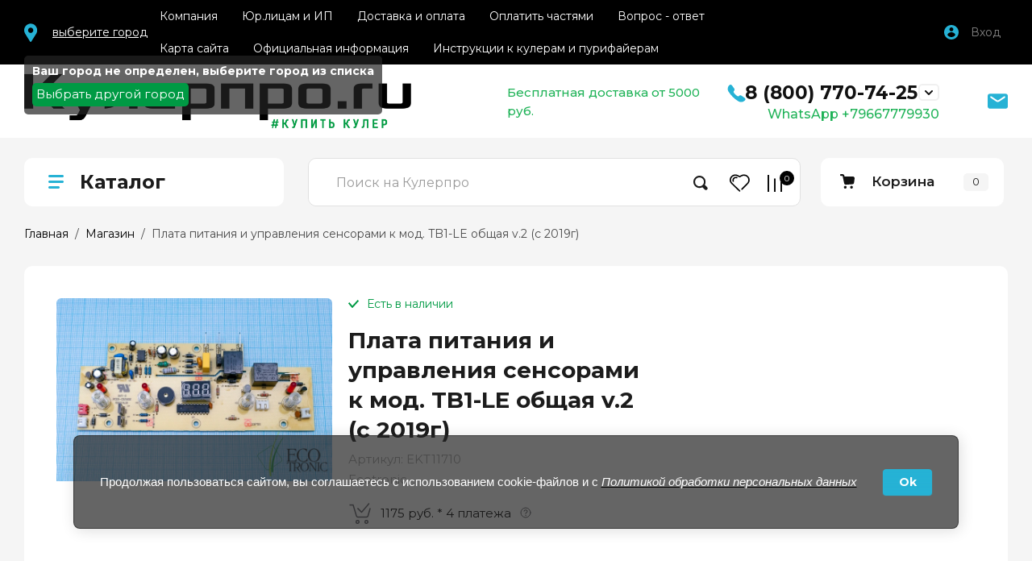

--- FILE ---
content_type: text/html; charset=utf-8
request_url: https://kulerpro.ru/shop/product/plata-pitaniya-i-upravleniya-sensorami-k-mod-tb1-le-obshchaya-v-2-s-2019g
body_size: 25484
content:
<!doctype html>
<html lang="ru">

<head>
<meta>
<meta name="robots" content="all"/>
<title>Плата питания и управления сенсорами к мод. TB1-LE общая v.2 (с 2019г)в интернет магазине КулерПро</title>
<!-- assets.top -->
<meta property="og:title" content="Плата питания и управления сенсорами к мод. TB1-LE общая v.2 (с 2019г)">
<meta name="twitter:title" content="Плата питания и управления сенсорами к мод. TB1-LE общая v.2 (с 2019г)">
<meta property="og:description" content="Покупайте ↪Плата питания и управления сенсорами к мод. TB1-LE общая v.2 (с 2019г)➡ в Интернет-магазине КулерПро™  ✖ Низкие цены ↪ Бесплатная доставка ✖ Большой выбор ✖ Оплата при получении ☝ Акции и Скидки ☎ Заказ по телефону +7 (800) 770-74-25">
<meta name="twitter:description" content="Покупайте ↪Плата питания и управления сенсорами к мод. TB1-LE общая v.2 (с 2019г)➡ в Интернет-магазине КулерПро™  ✖ Низкие цены ↪ Бесплатная доставка ✖ Большой выбор ✖ Оплата при получении ☝ Акции и Скидки ☎ Заказ по телефону +7 (800) 770-74-25">
<meta property="og:image" content="https://kulerpro.ru/thumb/2/54K-3dQ7SfhvshbLp67ORg/350r350/d/plata_pitanija_i_upravlenija_sensorami_k_mod_tb1-le_obshchaja_v2_s_2019g_1_enl.jpg">
<meta name="twitter:image" content="https://kulerpro.ru/thumb/2/54K-3dQ7SfhvshbLp67ORg/350r350/d/plata_pitanija_i_upravlenija_sensorami_k_mod_tb1-le_obshchaja_v2_s_2019g_1_enl.jpg">
<meta property="og:image:type" content="image/jpeg">
<meta property="og:image:width" content="350">
<meta property="og:image:height" content="350">
<meta property="og:type" content="product">
<meta property="og:url" content="https://kulerpro.ru/shop/product/plata-pitaniya-i-upravleniya-sensorami-k-mod-tb1-le-obshchaya-v-2-s-2019g">
<meta property="og:site_name" content="КулерПро | Кулеры / Пурифайеры / Тиабары">
<meta name="twitter:site" content="https://twitter.com/KulerPro">
<meta name="twitter:card" content="summary">
<!-- /assets.top -->

<meta name="description" content="Покупайте ↪Плата питания и управления сенсорами к мод. TB1-LE общая v.2 (с 2019г)➡ в Интернет-магазине КулерПро™  ✖ Низкие цены ↪ Бесплатная доставка ✖ Большой выбор ✖ Оплата при получении ☝ Акции и Скидки ☎ Заказ по телефону +7 (800) 770-74-25">
<meta name="SKYPE_TOOLBAR" content="SKYPE_TOOLBAR_PARSER_COMPATIBLE">
<meta name="viewport" content="width=device-width, initial-scale=1.0, maximum-scale=1.0, user-scalable=no">
<meta name="format-detection" content="telephone=no">

<!-- JQuery -->
<script src="/g/libs/jquery/1.10.2/jquery.min.js"></script>
<!-- JQuery -->

<!-- Common js -->
<link rel="canonical" href="https://kulerpro.ru/shop/product/plata-pitaniya-i-upravleniya-sensorami-k-mod-tb1-le-obshchaya-v-2-s-2019g">
 
	<link rel="stylesheet" href="/g/css/styles_articles_tpl.css">
<meta name="google-site-verification" content="je3-nlnJL6S-rmwb2lA1RwwQR48ZAagGtpIstpWPKPU" />

            <!-- 46b9544ffa2e5e73c3c971fe2ede35a5 -->
            <script src='/shared/s3/js/lang/ru.js'></script>
            <script src='/shared/s3/js/common.min.js'></script>
        <link rel='stylesheet' type='text/css' href='/shared/s3/css/calendar.css' /><link rel="stylesheet" href="/g/libs/lightgallery-proxy-to-hs/lightgallery.proxy.to.hs.min.css" media="all" async>
<script src="/g/libs/lightgallery-proxy-to-hs/lightgallery.proxy.to.hs.stub.min.js"></script>
<script src="/g/libs/lightgallery-proxy-to-hs/lightgallery.proxy.to.hs.js" async></script>
<link rel="icon" href="/favicon.png" type="image/png">
	<link rel="apple-touch-icon" href="/thumb/2/LWXycLAsrYVHUeczKuvz_w/r/favicon.png">
	<link rel="apple-touch-icon" sizes="57x57" href="/thumb/2/cSiQoKjZkTMIo0ziQoXd3Q/57c57/favicon.png">
	<link rel="apple-touch-icon" sizes="60x60" href="/thumb/2/ADHYAP_QOPaTX7kCwZk1yQ/60c60/favicon.png">
	<link rel="apple-touch-icon" sizes="72x72" href="/thumb/2/NUeGOwT7ccqi0vKCk5c7CQ/72c72/favicon.png">
	<link rel="apple-touch-icon" sizes="76x76" href="/thumb/2/hXphuvuCGMlCNmPwtBK8JQ/76c76/favicon.png">
	<link rel="apple-touch-icon" sizes="114x114" href="/thumb/2/eu_DCr8HaH-4Fl9Q5T1Yug/114c114/favicon.png">
	<link rel="apple-touch-icon" sizes="120x120" href="/thumb/2/3MmgBXK7FEpfGfzqoDIQig/120c120/favicon.png">
	<link rel="apple-touch-icon" sizes="144x144" href="/thumb/2/j9LDtrtN_JRbLahuwp6tEA/144c144/favicon.png">
	<link rel="apple-touch-icon" sizes="152x152" href="/thumb/2/hJpSN6oEQd3e9064W7B_Jg/152c152/favicon.png">
	<link rel="apple-touch-icon" sizes="180x180" href="/thumb/2/f_vyPxiafrQ-f6zkloMaLQ/180c180/favicon.png">
	
	<meta name="msapplication-TileImage" content="/thumb/2/bmMZwZpxmRExzY98ed18Wg/c/favicon.png">
	<meta name="msapplication-square70x70logo" content="/thumb/2/u4ZCgXlIt0M0m6gZuZtRyQ/70c70/favicon.png">
	<meta name="msapplication-square150x150logo" content="/thumb/2/foNNC3kvbPYBac4AKEENng/150c150/favicon.png">
	<meta name="msapplication-wide310x150logo" content="/thumb/2/4xXaTyEaqfQGm4mLgRUUfg/310c150/favicon.png">
	<meta name="msapplication-square310x310logo" content="/thumb/2/rmdEXcb0zBLSx3J7TTuAiw/310c310/favicon.png">

<link rel='stylesheet' type='text/css' href='/t/images/__csspatch/4/patch.css'/>

<!--s3_require-->
<link rel="stylesheet" href="/g/basestyle/1.0.1/user/user.css" type="text/css"/>
<link rel="stylesheet" href="/g/basestyle/1.0.1/cookie.message/cookie.message.css" type="text/css"/>
<link rel="stylesheet" href="/g/basestyle/1.0.1/user/user.blue.css" type="text/css"/>
<script type="text/javascript" src="/g/basestyle/1.0.1/user/user.js" async></script>
<link rel="stylesheet" href="/g/basestyle/1.0.1/cookie.message/cookie.message.blue.css" type="text/css"/>
<script type="text/javascript" src="/g/basestyle/1.0.1/cookie.message/cookie.message.js" async></script>
<!--/s3_require-->

<!--s3_goal-->
<script src="/g/s3/goal/1.0.0/s3.goal.js"></script>
<script>new s3.Goal({map:{"122305":{"goal_id":"122305","object_id":"31397502","event":"submit","system":"metrika","label":"forma-kontakty","code":"anketa"},"122505":{"goal_id":"122505","object_id":"31397502","event":"submit","system":"analytics","label":"forma-kontakty","code":"anketa"},"122705":{"goal_id":"122705","object_id":"23924301","event":"submit","system":"metrika","label":"forma-rassylka","code":"anketa"},"122905":{"goal_id":"122905","object_id":"23924301","event":"submit","system":"analytics","label":"forma-rassylka","code":"anketa"},"123105":{"goal_id":"123105","object_id":"23924101","event":"submit","system":"metrika","label":"napishite-nam","code":"anketa"},"123305":{"goal_id":"123305","object_id":"23924101","event":"submit","system":"analytics","label":"napishite-nam","code":"anketa"},"123505":{"goal_id":"123505","object_id":"23923901","event":"submit","system":"metrika","label":"kupit-v-1-klik","code":"anketa"},"123705":{"goal_id":"123705","object_id":"23923901","event":"submit","system":"analytics","label":"kupit-v-1-klik","code":"anketa"},"123905":{"goal_id":"123905","object_id":"23923701","event":"submit","system":"metrika","label":"specialnoe-predlozhenie","code":"anketa"},"124305":{"goal_id":"124305","object_id":"23923701","event":"submit","system":"analytics","label":"specialnoe-predlozhenie","code":"anketa"},"124505":{"goal_id":"124505","object_id":"20680504","event":"submit","system":"metrika","label":"obrashchenie-v-servis-centr","code":"anketa"},"124705":{"goal_id":"124705","object_id":"20680504","event":"submit","system":"analytics","label":"obrashchenie-v-servis-centr","code":"anketa"},"124905":{"goal_id":"124905","object_id":"15207504","event":"submit","system":"metrika","label":"forma-podachi-pretenzii","code":"anketa"},"125105":{"goal_id":"125105","object_id":"15207504","event":"submit","system":"analytics","label":"forma-podachi-pretenzii","code":"anketa"}}, goals: [], ecommerce:[{"ecommerce":{"detail":{"products":[{"id":"2719094302","name":"Плата питания и управления сенсорами к мод. TB1-LE общая v.2 (с 2019г)","price":4700,"brand":"Ecotronic","category":"Запчасти к кулерам/Запчасти для чайных столиков"}]}}}]});</script>
<!--/s3_goal-->
<!-- Common js -->

<!-- Shop init -->
			
		
		
		
			<link rel="stylesheet" type="text/css" href="/g/shop2v2/default/css/theme.less.css">		
			<script type="text/javascript" src="/g/printme.js"></script>
		<script type="text/javascript" src="/g/shop2v2/default/js/tpl.js"></script>
		<script type="text/javascript" src="/g/shop2v2/default/js/baron.min.js"></script>
		
			<script type="text/javascript" src="/g/shop2v2/default/js/shop2.2.min.js"></script>
		
	<script type="text/javascript">shop2.init({"productRefs": [],"apiHash": {"getPromoProducts":"5e62509eefb588345da3b7d9f4377a0d","getSearchMatches":"9fb0efa08f25d8808fc76c08fe0a0b5b","getFolderCustomFields":"704ca0f7daa81ea793d182150a4cd944","getProductListItem":"1ed4510b0ba7846f57343bfe893e671d","cartAddItem":"2a52163bf00266c98eb1fef635c0f9fd","cartRemoveItem":"ea37182e611588cd6838474e97a2008c","cartUpdate":"9842e7e80b53c480bb918b0abafeddae","cartRemoveCoupon":"3042b8e1f0c5ff64c9a3aafb828a3c6a","cartAddCoupon":"7591c4c15db280b42833d30bea89af76","deliveryCalc":"f2e18dbff46cb54ae69938db122ced30","printOrder":"0b242e132b556751006d6133fc3da84e","cancelOrder":"87ddc748b8683c40a56db5039148bb53","cancelOrderNotify":"9a294b0f0386e8f73e4f03271264e276","repeatOrder":"6f7b2c3bd573456db6acd1f0d050699f","paymentMethods":"54586428aa7124b64dd999e69b9c4215","compare":"e8d018942a145c1ec53150d3d6bc1920"},"hash": null,"verId": 2937612,"mode": "product","step": "","uri": "/shop","IMAGES_DIR": "/d/","my": {"hide_in_search":["price","name","article","vendors","new","special","per_page","globals"],"show_flags_filter":true,"gr_show_nav_btns":true,"gr_filter_sorting_by":"\u0421\u043e\u0440\u0442\u0438\u0440\u043e\u0432\u0430\u0442\u044c \u043f\u043e","gr_by_price_asc":"\u0426\u0435\u043d\u0435 (\u0432\u043e\u0437\u0440\u0430\u0441\u0442\u0430\u043d\u0438\u044e)","gr_by_price_desc":"\u0426\u0435\u043d\u0435 (\u0443\u0431\u044b\u0432\u0430\u043d\u0438\u044e)","gr_by_name_asc":"\u041d\u0430\u0437\u0432\u0430\u043d\u0438\u044e \u043e\u0442 \u0410","gr_by_name_desc":"\u041d\u0430\u0437\u0432\u0430\u043d\u0438\u044e \u043e\u0442 \u042f","show_sections":false,"buy_alias":"\u041a\u0443\u043f\u0438\u0442\u044c","search_form_btn":"\u0418\u0441\u043a\u0430\u0442\u044c","not_available_alias":"\u041a\u0443\u043f\u0438\u0442\u044c","buy_mod":true,"buy_kind":true,"gr_hide_no_amount_rating":true,"on_shop2_btn":true,"gr_auth_placeholder":true,"gr_cart_preview_version":"2.2.110_8","gr_cart_preview_order":"\u041e\u0444\u043e\u0440\u043c\u0438\u0442\u044c","gr_show_collcetions_amount":true,"gr_kinds_slider":true,"gr_cart_titles":true,"gr_filter_remodal":true,"gr_filter_range_slider":false,"gr_search_range_slider":false,"gr_login_placeholered":true,"gr_add_to_compare_text":"\u0421\u0440\u0430\u0432\u043d\u0438\u0442\u044c","gr_search_form_title":"\u041f\u043e\u0438\u0441\u043a \u043d\u0430 \u041a\u0443\u043b\u0435\u0440\u043f\u0440\u043e","gr_filter_reset_text":"\u041e\u0447\u0438\u0441\u0442\u0438\u0442\u044c","gr_filter_remodal_res":"1360","gr_sorting_no_filter":true,"gr_filter_max_count":"6","gr_filter_select_btn":"\u0415\u0449\u0435","gr_show_more_btn_class":" ","gr_only_filter_result":true,"gr_result_wrap":true,"gr_filter_fount":"\u0422\u043e\u0432\u0430\u0440\u043e\u0432 \u043d\u0430\u0439\u0434\u0435\u043d\u043e:","gr_view_class":" view_click view_opened view-1","gr_folder_items":true,"gr_pagelist_only_icons":true,"gr_h1_in_column":true,"gr_vendor_in_thumbs":true,"gr_tabs_unwrapped":true,"gr_show_titles":true,"gr_hide_list_params":true,"gr_cart_auth_remodal":true,"gr_coupon_remodal":true,"gr_cart_reg_placeholder":true,"gr_options_more_btn":"\u0415\u0449\u0435","gr_cart_total_title":"\u0420\u0430\u0441\u0447\u0435\u0442","gr_show_options_text":"\u0412\u0441\u0435 \u043f\u0430\u0440\u0430\u043c\u0435\u0442\u0440\u044b","gr_cart_show_options_text":"\u0412\u0441\u0435 \u043f\u0430\u0440\u0430\u043c\u0435\u0442\u0440\u044b","gr_pluso_title":"\u041f\u043e\u0434\u0435\u043b\u0438\u0442\u044c\u0441\u044f","gr_product_page_version":"global:shop2.2.110_9-product.tpl","gr_collections_item":"global:shop2.2.110_9-product-item-collections.tpl","gr_cart_page_version":"global:shop2.2.110_9-cart.tpl","gr_product_template_name":"shop2.2.110_9-product-list-thumbs.tpl","gr_to_compare_text":"\u0421\u0440\u0430\u0432\u043d\u0438\u0442\u044c","gr_compare_class":" ","gr_product_quick_view":false,"lazy_load_subpages":true,"gr_pagelist_lazy_load":true,"gr_additional_work_btn":true,"gr_buy_btn_data_url":true,"gr_selected_theme":"10","vendor_alias":"\u0411\u0440\u0435\u043d\u0434"},"shop2_cart_order_payments": 3,"cf_margin_price_enabled": 0,"maps_yandex_key":"","maps_google_key":""});</script>
<style type="text/css">.product-item-thumb {width: 450px;}.product-item-thumb .product-image, .product-item-simple .product-image {height: 450px;width: 450px;}.product-item-thumb .product-amount .amount-title {width: 354px;}.product-item-thumb .product-price {width: 400px;}.shop2-product .product-side-l {width: 450px;}.shop2-product .product-image {height: 450px;width: 450px;}.shop2-product .product-thumbnails li {width: 140px;height: 140px;}</style>
<!-- Shop init -->

<!-- Custom styles -->
<link rel="stylesheet" href="/g/libs/jqueryui/datepicker-and-slider/css/jquery-ui.css">
<link rel="stylesheet" href="/g/libs/lightgallery/v1.2.19/lightgallery.css">
<link rel="stylesheet" href="/g/libs/remodal/css/remodal.css">
<link rel="stylesheet" href="/g/libs/remodal/css/remodal-default-theme.css">
<link rel="stylesheet" href="/g/libs/waslide/css/waslide.css">
<!-- Custom styles -->

<!-- Custom js -->
	<script src="/t/v2525/images/js/shop_main.js"></script>
<!-- Site js -->

		    <link rel="stylesheet" href="/g/templates/shop2/2.110.2/photo-products/themes/theme4/theme.scss.css">
	
<link rel="stylesheet" href="/g/templates/shop2/2.110.2/photo-products/css/global_styles.css">
<link rel="stylesheet" href="/t/v2525/images/site.addons.scss.css">
<link rel="stylesheet" href="/t/v2525/images/css/site_addons.scss.css">
<link rel="stylesheet" href="/t/v2525/images/css/bdr_addons.scss.css">

<!-- Google Tag Manager -->

<script>(function(w,d,s,l,i){w[l]=w[l]||[];w[l].push({'gtm.start':
new Date().getTime(),event:'gtm.js'});var f=d.getElementsByTagName(s)[0],
j=d.createElement(s),dl=l!='dataLayer'?'&l='+l:'';j.async=true;j.src=
'https://www.googletagmanager.com/gtm.js?id='+i+dl;f.parentNode.insertBefore(j,f);
})(window,document,'script','dataLayer','GTM-MBQ8NFD');</script>

<!-- End Google Tag Manager -->


<script type="text/javascript">!function(){var t=document.createElement("script");t.type="text/javascript",t.async=!0,t.src='https://vk.com/js/api/openapi.js?169',t.onload=function(){VK.Retargeting.Init("VK-RTRG-1565632-2zIsF"),VK.Retargeting.Hit()},document.head.appendChild(t)}();</script><noscript><img src="https://vk.com/rtrg?p=VK-RTRG-1565632-2zIsF" style="position:fixed; left:-999px;" alt=""/></noscript>
<style>
	@media (max-width: 480px) {
		.favorite_top.is-null a span {
			display: none;
		}
		.top-block .top-slider .top-slider__item:nth-child(n+2)  {
			display: none;
		}
		.card-slider__thumbs-slider .card-slider__thumb:nth-child(n+4) {
			display: none !important;
		}
	}
	.card-slider__thumbs-slider .slick-track {
		display: flex;
		
	}
	.card-slider__thumbs-slider {
		display: flex;
	}
	
	.kinds-block .kinds-block__items.kinds_slider {
		/*display: flex;*/
	}
	@media (min-width: 960px) {
		.shop-product-data__desc .desc-area.html_block {display: block;}
		.card-slider__thumbs-slider .card-slider__thumb:nth-child(n+5) {
			display: none !important;
		}
		.kinds-block .kinds-block__items.kinds_slider .slick-track {width: auto;}
		.kinds-block .kinds-block__items.kinds_slider .kind-item {
			max-width: 22.6%;display: inline-block !important;
		}
		.kinds-block .kinds-block__items.kinds_slider .slick-slide .kind-item {
			max-width: initial;
		}
		.kinds-block .kinds-block__items.kinds_slider .kind-item:nth-child(n+5) {
			display: none !important;
		}
	}
</style>

<link rel="stylesheet" href="/t/v2525/images/css/site.addons.scss.css">
<link rel="stylesheet" href="/t/v2525/images/css/site.favorites.scss.css">

</head>
<body class="site" >
	
<!-- Google Tag Manager (noscript) -->

<noscript><iframe src="https://www.googletagmanager.com/ns.html?id=GTM-MBQ8NFD"
height="0" width="0" style="display:none;visibility:hidden"></iframe></noscript>

<!-- End Google Tag Manager (noscript) -->
	
		
			<span class="up-button" role="button">&nbsp;</span>
		
	<div class="site__wrapper">
		
		<div class="remodal" data-remodal-id="cart-preview" role="dialog" data-remodal-options="hashTracking: false">
	        <button data-remodal-action="close" class="remodal-close-btn gr-icon-btn">
	            <span>Закрыть</span>
	        </button>
	        <div class="cart-popup-container"></div>
	    </div>

		<div class="mobile-panel">
			<div class="mobile-panel__inner">
				<div class="mobile-burger">&nbsp;</div>
				<div class="mobile-contacts" data-remodal-target="popup-contacts">&nbsp;</div>
				<div class="mobile-cabinet" data-remodal-target="login-form">&nbsp;</div>
																					<div class="mobile-cart cart_block_container block_event">
						<a href="/shop/cart" class="mobile-cart__link "  data-remodal-target="cart-preview">&nbsp;</a>
						<div class="mobile-cart__amount cart_amount_block">0</div>
					</div>
											</div>
		</div>
		
						
		<div class="burger-block">
			<div class="burger-block__inner">
				<div class="gr-icon-btn burger-block__close">&nbsp;</div>
				<div class="burger-block__title">Каталог</div>
				<div class="burger-block__back">Назад</div>
				<div class="burger-block__body"></div>
				<div class="burger-block__menu"></div>
			</div>
		</div>
		
		<header class="site-header">
			<div class="site-header__inner">
				<div class="header-top block_padding">
					<div class=" block_width">
						<div class="header-top__left">
							 <!-- нужно удалить проверку -->

<div class="select-town" data-subdivision="">
	<span></span>
	<a href="javascript:void(0);">выберите город</a>
	<div>
		Ваш город: <span class="city"></span>?<br>
		<span class="yes buts">Да</span>
		<span class="no buts">Выбрать другой город</span>
	</div>
</div>
														    <ul class="menu-default menu-top">
							        							
							            							
							            							                <li class="has">
							                	<a href="/company">Компания</a>
							            							            							
							        							
							            							                							                        <ul>
							                    							            							
							            							                <li class="">
							                	<a href="https://kulerpro.ru/company">О компании</a>
							            							            							
							        							
							            							                							                        </li>
							                    							                							            							
							            							                <li class="">
							                	<a href="/dealers">Дилерам</a>
							            							            							
							        							
							            							                							                        </li>
							                    							                							            							
							            							                <li class="">
							                	<a href="/vakansii">Вакансии</a>
							            							            							
							        							
							            							                							                        </li>
							                    							                							            							
							            							                <li class="">
							                	<a href="https://reviews.yandex.ru/shop/kulerpro.ru" target="_blank">Отзывы на Яндексе</a>
							            							            							
							        							
							            							                							                        </li>
							                    							                							            							
							            							                <li class="">
							                	<a href="/kontakt">Контакты</a>
							            							            							
							        							
							            							                							                        </li>
							                    							                            </ul>
							                        </li>
							                    							                							            							
							            							                <li class="">
							                	<a href="https://kulerpro.ru/shop/folder/78979704">Юр.лицам и ИП</a>
							            							            							
							        							
							            							                							                        </li>
							                    							                							            							
							            							                <li class="">
							                	<a href="/dostavka/oplata">Доставка и оплата</a>
							            							            							
							        							
							            							                							                        </li>
							                    							                							            							
							            							                <li class="">
							                	<a href="/podeli">Оплатить частями</a>
							            							            							
							        							
							            							                							                        </li>
							                    							                							            							
							            							                <li class="has">
							                	<a href="/help">Вопрос - ответ</a>
							            							            							
							        							
							            							                							                        <ul>
							                    							            							
							            							                <li class="has">
							                	<a href="/tech-help">Разбираемся в технике</a>
							            							            							
							        							
							            							                							                        </li>
							                    							                							            							
							            							                <li class="">
							                	<a href="/service">Обращение в сервис центр</a>
							            							            							
							        							
							            							                							                        </li>
							                    							                							            							
							            							                <li class="has">
							                	<a href="/servis">Сервис и обслуживание</a>
							            							            							
							        							
							            							                							                        </li>
							                    							                            </ul>
							                        </li>
							                    							                							            							
							            							                <li class="">
							                	<a href="/sitemap">Карта сайта</a>
							            							            							
							        							
							            							                							                        </li>
							                    							                							            							
							            							                <li class="has">
							                	<a href="/legalcontent">Официальная информация</a>
							            							            							
							        							
							            							                							                        <ul>
							                    							            							
							            							                <li class="">
							                	<a href="https://kulerpro.ru/legalcontent">Договор - оферта</a>
							            							            							
							        							
							            							                							                        </li>
							                    							                							            							
							            							                <li class="">
							                	<a href="https://kulerpro.ru/credit">Инструкция по оформлению кредита</a>
							            							            							
							        							
							            							                							                        </li>
							                    							                            </ul>
							                        </li>
							                    							                							            							
							            							                <li class="has">
							                	<a href="/instrukcii-1">Инструкции к кулерам и пурифайерам</a>
							            							            							
							        							        </li>
							    </ul>
							    													</div>
						<div class="header-top__right">
							<div class="cabinet-block">
								<span data-remodal-target="login-form">Вход</span>
							</div>
							
						</div>
					</div>
				</div>
				<div class="header-bottom block_padding">
					<div class="header-bottom__inner block_width">
						<div class="header-bottom__left">

							<div class="site-info">
																	<div class="site-info__logo">
																														<a href="https://kulerpro.ru">
											<img src="/thumb/2/f-6b6rX-d3DDO4Ft1TvYWA/r300/d/base_textlogo_transparent_background_1_02.png" alt="" />
										</a>
									</div>
																							</div> <!--.site-info-->

						</div>
						<div class="header-bottom__right">
							<div class="mobile-contacts-btn" data-remodal-target="popup-contacts">Контакты</div>

							<div class="top-contacts">
								<div class="top-contacts__body"> 
									<div class="address-wr">
										  <div class="top-address" style="font-weight:500;color:#20b358;">
    Бесплатная доставка от 5000 руб.
  </div> <!--.top-address-->

									</div>
									
																			<div class="top-phones">
											<div class="top-phones__inner has_btn">
												<div class="top-phones__body">
																																										<div>
																<a href="tel:88007707425">8 (800) 770-74-25</a>
															</div>
																																							</div>
																									<div class="top-phones__btn" data-remodal-target="popup-contacts">&nbsp;</div>
																																					<div class="top-phones__desc" style="font-size:16px;color:#20b358;font-weight:500" >WhatsApp +79667779930</div>
																							</div>
										</div> <!--.top-phones-->
																												<div class="top-popup-form" data-remodal-target="popup-form">&nbsp;</div>
																	</div>
							</div>

						</div>
					</div>
				</div>
			</div>
			<link rel="stylesheet" href="/t/images/css/shop_extra_styles.css">
			
			
		</header> <!-- .site-header -->


		<div class="remodal" data-remodal-id="search-form" role="dialog" data-remodal-options="hashTracking: false">
			<button data-remodal-action="close" class="gr-icon-btn remodal-close-btn"><span>Закрыть</span></button>
			
	
<div class="shop2-block search-form">
	<div class="search-form__inner">
		<div class="search-form__header">Поиск на Кулерпро</div>
		<div class="search-rows">
			<form action="/shop/search" enctype="multipart/form-data">
				<input type="hidden" name="sort_by" value=""/>
									<div class="search-rows__row gr-field-style">
												<div class="row-body">
							<select name="s[folder_id]" id="s[folder_id]" style="font-weight: 700;">
								<option value="">Искать во всех категориях</option>
																																												<option value="147826702" >
											 Кулеры для воды
										</option>
																																				<option value="184490706" >
											&raquo; Все кулеры для воды
										</option>
																																				<option value="165266902" >
											&raquo; Кулеры напольные
										</option>
																																				<option value="148619902" >
											&raquo; Кулеры настольные
										</option>
																																				<option value="148793102" >
											&raquo; Кулеры с холодильником
										</option>
																																				<option value="3171104" >
											&raquo; Кулеры электронные
										</option>
																																				<option value="3171704" >
											&raquo; Кулеры компрессорные
										</option>
																																				<option value="6641304" >
											&raquo; Кулеры Ecotronic™
										</option>
																																				<option value="127846704" >
											&raquo; Кулеры Hotfrost™
										</option>
																																				<option value="108846507" >
											&raquo; Кулеры для воды A.E.L™
										</option>
																																				<option value="171574102" >
											&raquo; Кулеры Vatten™
										</option>
																																				<option value="148774302" >
											 Кулеры с нижней загрузкой бутылки
										</option>
																																				<option value="184482906" >
											&raquo; Электронный с нижней загрузкой
										</option>
																																				<option value="184483906" >
											&raquo; Компрессорный с нижней загрузкой
										</option>
																																				<option value="148467702" >
											 Чайные столики (тиабары)
										</option>
																																				<option value="184791706" >
											&raquo; Все тиабары
										</option>
																																				<option value="184792106" >
											&raquo; Тиабары с охлаждением
										</option>
																																				<option value="39679907" >
											&raquo; Тиабары от водопровода
										</option>
																																				<option value="148497702" >
											 Пурифайеры- кулер для водопроводной воды
										</option>
																																				<option value="3695704" >
											&raquo; Пурифайеры с электронным охлаждением
										</option>
																																				<option value="3699704" >
											&raquo; Пурифайеры с компрессорным охлаждением
										</option>
																																				<option value="91345904" >
											&raquo; Пурифайеры настольные
										</option>
																																				<option value="207373709" >
											&raquo; Пурифайеры произведенные в Корее
										</option>
																																				<option value="181573502" >
											 Фильтры для пурифайеров
										</option>
																																				<option value="148634902" >
											 Фильтр-системы под мойку
										</option>
																																				<option value="165277102" >
											 Помпы для воды
										</option>
																																				<option value="171568102" >
											&raquo; Помпы электронные
										</option>
																																				<option value="171568302" >
											&raquo; Помпы ручные
										</option>
																																				<option value="148627902" >
											 Аксессуары
										</option>
																																				<option value="171568902" >
											&raquo; Держатели стаканов
										</option>
																																				<option value="171569102" >
											&raquo; Стеллажи для бутылок 19л
										</option>
																																				<option value="171581702" >
											&raquo; Ручки для бутылей
										</option>
																																				<option value="68221104" >
											 Запчасти ⚙️
										</option>
																																				<option value="304006307" >
											 Кулеры настольные с выносной бутылкой
										</option>
																								</select>
						</div>
					</div>

					<div id="shop2_search_custom_fields"></div>
								
				
				
									<div class="search-rows__row gr-field-style">
												<div class="row-body">
							<input type="text" name="search_text" size="20" id="shop2-text" placeholder="Поиск..."  value="" />
						</div>
					</div>
				
				
				
				
								
				
								
				

				
				<div class="search-rows__btn">
					<button type="submit" class="search-btn gr-button-1"><span>Искать</span></button>
				</div>
			</form >
		</div>
	</div>
</div><!-- Search Form -->		</div> <!-- .search-form -->

		<div class="remodal" data-remodal-id="login-form" role="dialog" data-remodal-options="hashTracking: false">
			<button data-remodal-action="close" class="gr-icon-btn remodal-close-btn"><span>Закрыть</span></button>
			<div class="shop2-block login-form ">
	<div class="login-form__inner">
		<div class="login-form__header">
			Кабинет
		</div>
		<div class="login-form__body">
			
				<form method="post" action="/registraciya">
					<input type="hidden" name="mode" value="login" />

					<div class="login-form__row login gr-field-style">
												<input placeholder="Логин" type="text" name="login" id="login" tabindex="1" value="" />
					</div>
					<div class="login-form__row gr-field-style">
												<input placeholder="Пароль" type="password" name="password" id="password" tabindex="2" value="" />
					</div>

					<div class="login-btns">
												<div class="login-btns__enter">
													<button type="submit" class="gr-button-1" tabindex="3">Войти</button>
												</div>
																		<div class="login-btns__links">
													<a href="/registraciya/forgot_password" class="forgot_btn">Забыли пароль?</a>
															<br/>
														<a href="/registraciya/register" class="register_btn">Регистрация</a>
												</div>
											</div>
				<re-captcha data-captcha="recaptcha"
     data-name="captcha"
     data-sitekey="6LcYvrMcAAAAAKyGWWuW4bP1De41Cn7t3mIjHyNN"
     data-lang="ru"
     data-rsize="invisible"
     data-type="image"
     data-theme="light"></re-captcha></form>
				
									<div class="g-auth__row g-auth__social-min">
												



				
						<div class="g-form-field__title"><b>Также Вы можете войти через:</b></div>
			<div class="g-social">
																												<div class="g-social__row">
								<a href="/users/hauth/start/vkontakte?return_url=/shop/product/plata-pitaniya-i-upravleniya-sensorami-k-mod-tb1-le-obshchaya-v-2-s-2019g" class="g-social__item g-social__item--vk-large" rel="nofollow">Vkontakte</a>
							</div>
																																						<!--noindex-->
							<a href="/users/hauth/start/yandex?return_url=/shop/product/plata-pitaniya-i-upravleniya-sensorami-k-mod-tb1-le-obshchaya-v-2-s-2019g" class="g-social__item g-social__item--ya" rel="nofollow">Yandex</a>
						<!--/noindex-->
																																						<!--noindex-->
							<a href="/users/hauth/start/google?return_url=/shop/product/plata-pitaniya-i-upravleniya-sensorami-k-mod-tb1-le-obshchaya-v-2-s-2019g" class="g-social__item g-social__item--gp" rel="nofollow">Google</a>
						<!--/noindex-->
																
			</div>
			
		
	
			<div class="g-auth__personal-note">
									
			
							Ознакомлен с пользовательским соглашением. <a href="/registraciya/agreement" target="_blank">Подробнее</a>
					</div>
						</div>
				
			
		</div>
	</div>
</div>		</div> <!-- .login-form -->
		
					<div class="remodal" data-remodal-id="popup-form" role="dialog" data-remodal-options="hashTracking: false">
				<button data-remodal-action="close" class="gr-icon-btn remodal-close-btn"><span>Закрыть</span></button>
				<div class="popup-form-container">
					
                        	
	    
        
    <div class="tpl-anketa" data-api-url="/-/x-api/v1/public/?method=form/postform&param[form_id]=23924101" data-api-type="form">
    		    			    	<div class="tpl-anketa__left">
		        	<div class="tpl-anketa__title">Напишите нам</div>
		        			        </div>
	                        <div class="tpl-anketa__right">
	        	            <form method="post" action="/shop" data-s3-anketa-id="23924101">
	                <input type="hidden" name="param[placeholdered_fields]" value="1" />
	                <input type="hidden" name="form_id" value="23924101">
	                	                	                <input type="hidden" name="param[hide_title]" value="" />
	                <input type="hidden" name="param[product_name]" value="" />
                	<input type="hidden" name="param[product_link]" value="https://" />
                	<input type="hidden" name="param[policy_checkbox]" value="" />
                	<input type="hidden" name="param[has_span_button]" value="" />
	                <input type="hidden" name="tpl" value="global:shop2.form.minimal.tpl">
	                		                		                    		                    		                        <div class="tpl-field type-html"><span style="font-size:18pt;"><a href="mailto:mail@kulerpro.ru"><span style="color:#330099;">mail@kulerpro.ru</span></a></span></div>
		                    		                		                    		                        <div class="tpl-field type-textarea field-required">
		                            		                            
		                            		                            <div class="field-value">
		                                		                                		                                    <textarea 
		                                    	 required  
			                                    cols="50" 
			                                    rows="2" 
			                                    name="d[1]" 
			                                    placeholder="Текст обращения *"></textarea>
		                                		                                
		                                		                            </div>
		                        </div>
		                    		                		                    		                        <div class="tpl-field type-phone field-required">
		                            		                            
		                            		                            <div class="field-value">
		                                		                                		                                    <input type="text" 
		                                    	 required  
			                                    size="30" 
			                                    maxlength="100" 
			                                    value="" 
			                                    name="d[2]" 
			                                    placeholder="Телефон *" 
		                                    />
		                                		                                
		                                		                            </div>
		                        </div>
		                    		                		                    		                    		                        <div class="tpl-field type-html">Отправляя нам письмо Вы соглашаетесь с принятой нами политикой<strong> </strong>конфиденциальности</div>
		                    		                	
	        			        		
	                	
	                <div class="tpl-field tpl-field-button">
	                    <button type="submit" class="tpl-form-button">Отправить</button>
	                </div>
	
	            <re-captcha data-captcha="recaptcha"
     data-name="captcha"
     data-sitekey="6LcYvrMcAAAAAKyGWWuW4bP1De41Cn7t3mIjHyNN"
     data-lang="ru"
     data-rsize="invisible"
     data-type="image"
     data-theme="light"></re-captcha></form>
	            
	        		        	
	                </div>
    </div>
				</div>
			</div> <!-- .popup-form -->
		
		<div class="remodal" data-remodal-id="fixed-folders" role="dialog" data-remodal-options="hashTracking: false">
			<button data-remodal-action="close" class="gr-icon-btn remodal-close-btn"><span>Закрыть</span></button>
			<div class="fixed-folders-title">Каталог</div>
			<div class="menu_wrapper">
								<div class="red_bl_in_menu">
					<a href="https://kulerpro.ru/shop/product/purifajer-ecotronic-s9-u4lm-white">
						<img src="/thumb/2/cSNGqA8sg9obSEHpLz3K5g/400r600/d/s9-u4lm-white_00167l_enl.jpg" alt="picture">
					</a>
				</div>
							</div>
		</div> <!-- .fixed-folders -->

		<div class="remodal" data-remodal-id="popup-contacts" role="dialog" data-remodal-options="hashTracking: false">
			<button data-remodal-action="close" class="gr-icon-btn remodal-close-btn"><span>Закрыть</span></button>
			<div class="popup-contacts-title">Контакты</div>
			
							<div class="top-address">
					Бесплатная доставка от 5000 руб.
				</div> <!--.top-address-->
						
							<div class="top-phones">
					<div class="top-phones__inner has_btn">
						<div class="top-phones__body">
															<div>
									<a href="tel:88007707425">8 (800) 770-74-25</a>
								</div>
													</div>
													<div class="top-phones__desc" style="font-size:16px;color:#20b358;font-weight:500">WhatsApp +79667779930</div>
											</div>
				</div> <!--.top-phones-->
			
		</div> <!-- .popup-contacts -->

		<div class="folders-container"></div>

		<div class="site-container">

			<div class="site-container__inner">

				<div class="top-block block_padding">
					<div class="top-block__inner block_width">
						<div class="top-block__left">

							<div class="desktop-folders inner_page">
								<div class="desktop-folders__title">Каталог</div>
								<div class="desktop-folders__body">

									<ul class="site-folders menu-default new">
																			         									         									         									         									    									         									              									              									                   <li class="firstlevel dontsplit sublevel has">
									                   										                   	<span class="folder_icon">
									                   		<img src="/thumb/2/nO8dAtW_bUtzyyV25idOzA/100r100/d/h1-l_01_583951.jpg" alt="Кулеры для воды">
									                   	</span>
									                   										                   	<div class="wrap-uls"></div>
									                   	<a class="hasArrow" href="/shop/folder/kulery-dlya-vody"><span>Кулеры для воды</span></a>
									              									         									         									         									         									    									         									              									                   									                        <ul>
									                            <li class="parentItem"><a href="/shop/folder/kulery-dlya-vody"><span>Кулеры для воды</span></a></li>
									                    										              									              									                   <li class=""><a href="/shop/folder/vse-kulery-dlya-vody"><span>Все кулеры для воды</span></a>
									              									         									         									         									         									    									         									              									                   									                        </li>
									                        									                   									              									              									                   <li class=""><a href="/shop/folder/kuler"><span>Кулеры напольные</span></a>
									              									         									         									         									         									    									         									              									                   									                        </li>
									                        									                   									              									              									                   <li class=""><a href="/shop/folder/kulery-nastolnye"><span>Кулеры настольные</span></a>
									              									         									         									         									         									    									         									              									                   									                        </li>
									                        									                   									              									              									                   <li class=""><a href="/shop/folder/s-holodilnikom"><span>Кулеры с холодильником</span></a>
									              									         									         									         									         									    									         									              									                   									                        </li>
									                        									                   									              									              									                   <li class=""><a href="/shop/folder/kulery-elektronnye"><span>Кулеры электронные</span></a>
									              									         									         									         									         									    									         									              									                   									                        </li>
									                        									                   									              									              									                   <li class=""><a href="/shop/folder/kulery-kompressornye"><span>Кулеры компрессорные</span></a>
									              									         									         									         									         									    									         									              									                   									                        </li>
									                        									                   									              									              									                   <li class=""><a href="/ecotrronic"><span>Кулеры Ecotronic™</span></a>
									              									         									         									         									         									    									         									              									                   									                        </li>
									                        									                   									              									              									                   <li class=""><a href="/shop/folder/kulery-hotfrost"><span>Кулеры Hotfrost™</span></a>
									              									         									         									         									         									    									         									              									                   									                        </li>
									                        									                   									              									              									                   <li class=""><a href="/shop/folder/kulery-ael"><span>Кулеры для воды A.E.L™</span></a>
									              									         									         									         									         									    									         									              									                   									                        </li>
									                        									                   									              									              									                   <li class=""><a href="/shop/folder/vatten"><span>Кулеры Vatten™</span></a>
									              									         									         									         									         									    									         									              									                   									                        </li>
									                        									                             </ul></li>
									                        									                   									              									              									                   <li class="firstlevel dontsplit sublevel has">
									                   										                   	<span class="folder_icon">
									                   		<img src="/thumb/2/taDz2nN36fInFh0f5Mw6Zg/100r100/d/1k42-lxe_04_enl.jpg" alt="Кулеры с нижней загрузкой бутылки">
									                   	</span>
									                   										                   	<div class="wrap-uls"></div>
									                   	<a class="hasArrow" href="/shop/folder/nizhnaya-zagruzka-butylki"><span>Кулеры с нижней загрузкой бутылки</span></a>
									              									         									         									         									         									    									         									              									                   									                        <ul>
									                            <li class="parentItem"><a href="/shop/folder/nizhnaya-zagruzka-butylki"><span>Кулеры с нижней загрузкой бутылки</span></a></li>
									                    										              									              									                   <li class=""><a href="/shop/folder/elektronnyj-s-nizhnej-zagruzkoj"><span>Электронный с нижней загрузкой</span></a>
									              									         									         									         									         									    									         									              									                   									                        </li>
									                        									                   									              									              									                   <li class=""><a href="/shop/folder/kompressornyj-s-nizhnej-zagruzkoj"><span>Компрессорный с нижней загрузкой</span></a>
									              									         									         									         									         									    									         									              									                   									                        </li>
									                        									                             </ul></li>
									                        									                   									              									              									                   <li class="firstlevel dontsplit sublevel has">
									                   										                   	<span class="folder_icon">
									                   		<img src="/thumb/2/4lRFLtJSMdCyTGRnJQGieA/100r100/d/tb51-lnr-grey_07_enl1.jpg" alt="Чайные столики (тиабары)">
									                   	</span>
									                   										                   	<div class="wrap-uls"></div>
									                   	<a class="hasArrow" href="/teabar"><span>Чайные столики (тиабары)</span></a>
									              									         									         									         									         									    									         									              									                   									                        <ul>
									                            <li class="parentItem"><a href="/teabar"><span>Чайные столики (тиабары)</span></a></li>
									                    										              									              									                   <li class=""><a href="/shop/folder/vse-tiabary-1"><span>Все тиабары</span></a>
									              									         									         									         									         									    									         									              									                   									                        </li>
									                        									                   									              									              									                   <li class=""><a href="/shop/folder/tiabary-s-ohlazhdeniem"><span>Тиабары с охлаждением</span></a>
									              									         									         									         									         									    									         									              									                   									                        </li>
									                        									                   									              									              									                   <li class=""><a href="/shop/folder/tiabary-s-filtrami"><span>Тиабары от водопровода</span></a>
									              									         									         									         									         									    									         									              									                   									                        </li>
									                        									                             </ul></li>
									                        									                   									              									              									                   <li class="firstlevel dontsplit sublevel has">
									                   										                   	<span class="folder_icon">
									                   		<img src="/thumb/2/LdopNssx3QAZEPiW1FrLgA/100r100/d/h1-u4le_black_13_kopiya2.jpg" alt="Пурифайеры- кулер для водопроводной воды">
									                   	</span>
									                   										                   	<div class="wrap-uls"></div>
									                   	<a class="hasArrow" href="/shop/folder/purifajer"><span>Пурифайеры- кулер для водопроводной воды</span></a>
									              									         									         									         									         									    									         									              									                   									                        <ul>
									                            <li class="parentItem"><a href="/shop/folder/purifajer"><span>Пурифайеры- кулер для водопроводной воды</span></a></li>
									                    										              									              									                   <li class=""><a href="/shop/folder/purifajery-s-elektronnym-ohlazhdeniem"><span>Пурифайеры с электронным охлаждением</span></a>
									              									         									         									         									         									    									         									              									                   									                        </li>
									                        									                   									              									              									                   <li class=""><a href="/shop/folder/purifajery-s-kompressornym-ohlazhdeniem"><span>Пурифайеры с компрессорным охлаждением</span></a>
									              									         									         									         									         									    									         									              									                   									                        </li>
									                        									                   									              									              									                   <li class=""><a href="/shop/folder/nastolnye-purifajery"><span>Пурифайеры настольные</span></a>
									              									         									         									         									         									    									         									              									                   									                        </li>
									                        									                   									              									              									                   <li class=""><a href="/shop/folder/purifajery-proizvedennye-v-koree"><span>Пурифайеры произведенные в Корее</span></a>
									              									         									         									         									         									    									         									              									                   									                        </li>
									                        									                             </ul></li>
									                        									                   									              									              									                   <li class="firstlevel dontsplit sublevel has">
									                   										                   	<span class="folder_icon">
									                   		<img src="/thumb/2/ALrBkwrM0TBv8KUJfvGN8Q/100r100/d/12uf-set-main_013088.jpg" alt="Фильтры для пурифайеров">
									                   	</span>
									                   										                   	<div class="wrap-uls"></div>
									                   	<a class="hasArrow" href="/shop/folder/filtry-i-kartridzhi"><span>Фильтры для пурифайеров</span></a>
									              									         									         									         									         									    									         									              									                   									                        </li>
									                        									                   									              									              									                   <li class="firstlevel">
									                   										                   	<span class="folder_icon">
									                   		<img src="/thumb/2/ALrBkwrM0TBv8KUJfvGN8Q/100r100/d/12uf-set-main_013088.jpg" alt="Фильтр-системы под мойку">
									                   	</span>
									                   										                   	<div class="wrap-uls"></div>
									                   	<a href="/filtrsistemy"><span>Фильтр-системы под мойку</span></a>
									              									         									         									         									         									    									         									              									                   									                        </li>
									                        									                   									              									              									                   <li class="firstlevel dontsplit sublevel has">
									                   										                   	<span class="folder_icon">
									                   		<img src="/thumb/2/uqzTNzSkvzktsjpfmowASQ/100r100/d/1dolphin-04_enl.jpg" alt="Помпы для воды">
									                   	</span>
									                   										                   	<div class="wrap-uls"></div>
									                   	<a class="hasArrow" href="/shop/folder/pompy"><span>Помпы для воды</span></a>
									              									         									         									         									         									    									         									              									                   									                        <ul>
									                            <li class="parentItem"><a href="/shop/folder/pompy"><span>Помпы для воды</span></a></li>
									                    										              									              									                   <li class=""><a href="/shop/folder/elektronnye"><span>Помпы электронные</span></a>
									              									         									         									         									         									    									         									              									                   									                        </li>
									                        									                   									              									              									                   <li class=""><a href="/shop/folder/ruchnye"><span>Помпы ручные</span></a>
									              									         									         									         									         									    									         									              									                   									                        </li>
									                        									                             </ul></li>
									                        									                   									              									              									                   <li class="firstlevel dontsplit sublevel has">
									                   										                   	<span class="folder_icon">
									                   		<img src="/thumb/2/ntxI0NNdiSQK0CJKO5LI0A/100r100/d/2black_na_kulere_enl.jpg" alt="Аксессуары">
									                   	</span>
									                   										                   	<div class="wrap-uls"></div>
									                   	<a class="hasArrow" href="/shop/folder/aksessuary"><span>Аксессуары</span></a>
									              									         									         									         									         									    									         									              									                   									                        <ul>
									                            <li class="parentItem"><a href="/shop/folder/aksessuary"><span>Аксессуары</span></a></li>
									                    										              									              									                   <li class=""><a href="/shop/folder/derzhateli-stakanov"><span>Держатели стаканов</span></a>
									              									         									         									         									         									    									         									              									                   									                        </li>
									                        									                   									              									              									                   <li class=""><a href="/shop/folder/stellazhi-dlya-butylok"><span>Стеллажи для бутылок 19л</span></a>
									              									         									         									         									         									    									         									              									                   									                        </li>
									                        									                   									              									              									                   <li class=""><a href="/shop/folder/ruchki-dlya-butylej"><span>Ручки для бутылей</span></a>
									              									         									         									         									         									    									         									              									                   									                        </li>
									                        									                             </ul></li>
									                        									                   									              									              									                   <li class="firstlevel">
									                   										                   	<div class="wrap-uls"></div>
									                   	<a href="/shop/folder/zapchasti"><span>Запчасти ⚙️</span></a>
									              									         									         									         									         									    									         									              									                   									                        </li>
									                        									                   									              									              									                   <li class="firstlevel">
									                   										                   	<span class="folder_icon">
									                   		<img src="/thumb/2/Eqb_8Coj1PBUVdjRexLC9Q/100r100/d/zdnwudatm2wzc4wgoy20cchcabn3f4er.webp" alt="Кулеры настольные с выносной бутылкой">
									                   	</span>
									                   										                   	<div class="wrap-uls"></div>
									                   	<a href="/folder/304006307"><span>Кулеры настольные с выносной бутылкой</span></a>
									              									         									         									         									         									    									    									    </li>
									</ul>

									<div class="more-folders"><span>&nbsp;</span></div>
								</div>
							</div> <!-- .desktop-folders -->

						</div>
						<div class="top-block__right">
							<div class="top-block__heading">

								<div class="fixed-panel">
									<div class="fixed-panel__inner">

										<div class="fixed-panel__btn" data-remodal-target="fixed-folders">Каталог</div>
										<div class="fixed-panel__btn mobile_btn">Каталог</div>
										<div class="wr_block">
											<nav class="search-block">
										    																						    <form action="/shop/search" method="get" class="search-block__form">
												    <input name="search_text" type="text" class="search-block__input" value="" placeholder="Поиск на Кулерпро"/>
												    <button class="search-block__btn"></button>
												    											    <re-captcha data-captcha="recaptcha"
     data-name="captcha"
     data-sitekey="6LcYvrMcAAAAAKyGWWuW4bP1De41Cn7t3mIjHyNN"
     data-lang="ru"
     data-rsize="invisible"
     data-type="image"
     data-theme="light"></re-captcha></form>
										    										    											</nav> <!-- .search-block -->
											
																							<div class="favorite_top not-user  is-null">
													<a href="/shop/favorites" class="favorite_link"><span>0</span></a>
												</div>
																																												
											
																		                								            	<div class="compare-block compare-block-empty panel_no_block">
								            																<a href="/shop/compare" class="compare-block__link compare-block__link_1">
															<span class="compare-block__icon">
																<span class="compare-block__amount">0</span>
															</span>
															<span class="compare-block__title"></span>
														</a>
																									</div>
																	                </div>
																															<div class="cart-block cart_block_container block_event">
												<a href="/shop/cart"  data-remodal-target="cart-preview">&nbsp;</a>
												<div class="cart-block__text">Корзина</div>
												
												<div class="cart-block__amount cart_amount_block">0</div>
											</div> 
																				
									</div>
								</div> <!--.fixed-panel-->

							</div>
													</div>


					</div>
				</div> <!-- .top-block -->
				
								
								 
				
				<main class="site-main block_padding">
					<div class="site-main__inner block_width">
						
						<div itemscope="" itemtype="http://schema.org/BreadcrumbList" class="site-path"><span itemscope="" itemprop="itemListElement" itemtype="http://schema.org/ListItem"><a itemprop="item" href="/"><span itemprop="name">Главная</span><meta itemprop="position" content="1"></a></span>&nbsp;&nbsp;/&nbsp;&nbsp;<span itemscope="" itemprop="itemListElement" itemtype="http://schema.org/ListItem"><a itemprop="item" href="/shop"><span itemprop="name">Магазин</span><meta itemprop="position" content="2"></a></span>&nbsp;&nbsp;/&nbsp;&nbsp;Плата питания и управления сенсорами к мод. TB1-LE общая v.2 (с 2019г)</div>						
						<div class="text_content">																														
												    
						
<div class="shop2-cookies-disabled shop2-warning hide"></div>


	
		
							
			
							
			
							
			
		
				
		
				    
	<div class="card-page">
    <div class="card-page__top">
        
     	<form method="post" action="/shop?mode=cart&amp;action=add" accept-charset="utf-8" class="shop2-product" itemscope itemtype="http://schema.org/Product">
     		<meta itemprop="mpn" content="EKT11710" />
			<meta itemprop="name" content="Плата питания и управления сенсорами к мод. TB1-LE общая v.2 (с 2019г)" />
			<link itemprop="image" href="https://kulerpro.ru/d/plata_pitanija_i_upravlenija_sensorami_k_mod_tb1-le_obshchaja_v2_s_2019g_1_enl.jpg" />
									<link itemprop="image" href="https://kulerpro.ru/d/plata_pitanija_i_upravlenija_sensorami_k_mod_tb1-le_obshchaja_v2_s_2019g_2_enl.jpg" />
												<meta itemprop="description" content="Плата питания и управления сенсорами к мод. TB1-LE общая v.2 (с 2019г)." />
						<div itemprop="offers" itemtype="https://schema.org/Offer" itemscope>
				<link itemprop="url" href="https://kulerpro.ru/shop/product/plata-pitaniya-i-upravleniya-sensorami-k-mod-tb1-le-obshchaya-v-2-s-2019g" />
				<meta itemprop="availability" content="https://schema.org/InStock" />
				<meta itemprop="priceCurrency" content="RUB" />
				<meta itemprop="price" content="4700" />
				<meta itemprop="priceValidUntil" content="2029-12-31" />
			</div>
									<meta itemprop="sku" content="EKT11710" />
						<div itemprop="brand" itemtype="https://schema.org/Brand" itemscope>
				<meta itemprop="name" content="Ecotronic" />
			</div>
			            <input type="hidden" name="kind_id" value="2719094302"/>
            <input type="hidden" name="product_id" value="2093267102"/>
            <input type="hidden" name="meta" value='null'/>
            
        	<div class="card-page__left">
	            <div class="card-slider horizontal">
	                
	                	                    <div class="card-slider__flags">
	                        <div class="product-flags">
	                            <div class="product-flags__left">
	                                	                                	                            </div>
	                            <div class="product-flags__right">
	                                	                            </div>
	                        </div>
	                    </div>
	                 <!-- .card-slider__flags -->
	                
	                                    	
	                <div class="card-slider__items">
	                    <div class="card-slider__item">
	                        <div class="card-slider__image" style="background-image: url(/thumb/2/5TziZJGpQaqekYih1pouBQ/750r750/d/plata_pitanija_i_upravlenija_sensorami_k_mod_tb1-le_obshchaja_v2_s_2019g_1_enl.jpg);">
	                            	                                <a href="/d/plata_pitanija_i_upravlenija_sensorami_k_mod_tb1-le_obshchaja_v2_s_2019g_1_enl.jpg" class="gr-image-zoom">
	                                    <img src="/thumb/2/5TziZJGpQaqekYih1pouBQ/750r750/d/plata_pitanija_i_upravlenija_sensorami_k_mod_tb1-le_obshchaja_v2_s_2019g_1_enl.jpg" alt="Плата питания и управления сенсорами к мод. TB1-LE общая v.2 (с 2019г)" title="Плата питания и управления сенсорами к мод. TB1-LE общая v.2 (с 2019г)" />
	                                </a>
	                            	                        </div>
	                    </div>
	                    	                        	                            <div class="card-slider__item">
	                                <div class="card-slider__image" style="background-image: url(/thumb/2/ai87pZvwmAK8MIgAneH2Jw/750r750/d/plata_pitanija_i_upravlenija_sensorami_k_mod_tb1-le_obshchaja_v2_s_2019g_2_enl.jpg" alt="plata_pitanija_i_upravlenija_sensorami_k_mod_tb1-le_obshchaja_v2_s_2019g_2_enl);">
	                                    <a href="/d/plata_pitanija_i_upravlenija_sensorami_k_mod_tb1-le_obshchaja_v2_s_2019g_2_enl.jpg" class="gr-image-zoom">
	                                        <img src="/thumb/2/ai87pZvwmAK8MIgAneH2Jw/750r750/d/plata_pitanija_i_upravlenija_sensorami_k_mod_tb1-le_obshchaja_v2_s_2019g_2_enl.jpg" alt="plata_pitanija_i_upravlenija_sensorami_k_mod_tb1-le_obshchaja_v2_s_2019g_2_enl" />
	                                    </a>
	                                </div>
	                            </div>
	                        	                    	                </div>
	                
	                                    	                
	                	                    <div class="card-slider__thumbs">
	                        <div class="card-slider__thumbs-slider">
	                            <div class="card-slider__thumb">
	                                <div class="card-slider__thumb-img">
	                                    	                                        <a href="javascript:void(0);" style="background-image: url(/thumb/2/KuGgQfOKbU5aCbocJ_OobA/r/d/plata_pitanija_i_upravlenija_sensorami_k_mod_tb1-le_obshchaja_v2_s_2019g_1_enl.jpg);">
	                                            <img src="/thumb/2/jGZXtKqLQTu_lPjrre-dTQ/200r200/d/plata_pitanija_i_upravlenija_sensorami_k_mod_tb1-le_obshchaja_v2_s_2019g_1_enl.jpg" alt="Плата питания и управления сенсорами к мод. TB1-LE общая v.2 (с 2019г)" title="Плата питания и управления сенсорами к мод. TB1-LE общая v.2 (с 2019г)" />
	                                        </a>
	                                    	                                </div>
	                            </div>
	                            	                                <div class="card-slider__thumb">
	                                    <div class="card-slider__thumb-img">
	                                        <a href="javascript:void(0);" style="background-image: url(/thumb/2/v7HWbRF4BhlxD4iub242FQ/r/d/plata_pitanija_i_upravlenija_sensorami_k_mod_tb1-le_obshchaja_v2_s_2019g_2_enl.jpg);">
	                                            <img src="/thumb/2/-jCfPrELbUjQZM0kvPfDqQ/200r200/d/plata_pitanija_i_upravlenija_sensorami_k_mod_tb1-le_obshchaja_v2_s_2019g_2_enl.jpg" title="Плата питания и управления сенсорами к мод. TB1-LE общая v.2 (с 2019г)" alt="Плата питания и управления сенсорами к мод. TB1-LE общая v.2 (с 2019г)" />
	                                        </a>
	                                    </div>
	                                </div>
	                            	                        </div>
	                    </div>
	                	            </div> <!-- .card-slider -->
	        </div>
	        <div class="card-page__right">
	        	
	        	<div class="cart-page-product">
	                
	                <div class="shop2-product__left">
	
	                    			                <div class="gr-has-amount text_special">
			                	<span>Есть в наличии</span>
			                				                </div>
			            	                    
	                    	
	
	<div class="tpl-rating-block hide">Рейтинг:<div class="tpl-stars hide"><div class="tpl-rating" style="width: 0%;"></div></div>(0 голосов)</div>

		
	                    	                        <div class="gr-product-name">
	                            <h1>Плата питания и управления сенсорами к мод. TB1-LE общая v.2 (с 2019г)</h1>
	                        </div>
	                    	
	                    
	
					
	
	
					<div class="shop2-product-article"><span>Артикул:</span> EKT11710</div>
	
		
	                    	                        <div class="gr-vendor-block">
	                            <a href="/magazin/vendor/ecotronic">Ecotronic</a>
	                        </div>
	                    	                    		                    								<div class="price_per_month">
									<div class="price_per_month__icon">
										<svg class=" Icon" viewBox="0 0 30 30" fill="none" xmlns="http://www.w3.org/2000/svg"><path d="M12.5303 8.46967L12 7.93934L10.9393 9L11.4697 9.53033L12.5303 8.46967ZM16.5 13.5L15.9697 14.0303C16.1174 14.1781 16.32 14.2575 16.5288 14.2494C16.7375 14.2414 16.9335 14.1467 17.0694 13.9881L16.5 13.5ZM26.0694 3.48809C26.339 3.1736 26.3026 2.70012 25.9881 2.43056C25.6736 2.16099 25.2001 2.19741 24.9306 2.51191L26.0694 3.48809ZM11.4697 9.53033L15.9697 14.0303L17.0303 12.9697L12.5303 8.46967L11.4697 9.53033ZM17.0694 13.9881L26.0694 3.48809L24.9306 2.51191L15.9306 13.0119L17.0694 13.9881Z" fill="#5D5D64"></path><path d="M6 4.5L6.71837 4.28449C6.6232 3.96725 6.33121 3.75 6 3.75V4.5ZM27.7211 9.20604C27.8349 8.80776 27.6043 8.39265 27.206 8.27886C26.8078 8.16506 26.3927 8.39568 26.2789 8.79396L27.7211 9.20604ZM24.4144 18.0494L23.6933 17.8434L24.4144 18.0494ZM1.5 5.25H6V3.75H1.5V5.25ZM5.28163 4.71551L9.35404 18.2902L10.7908 17.8592L6.71837 4.28449L5.28163 4.71551ZM11.9881 20.25H22.4914V18.75H11.9881V20.25ZM25.1356 18.2555L27.7211 9.20604L26.2789 8.79396L23.6933 17.8434L25.1356 18.2555ZM22.4914 20.25C23.7192 20.25 24.7983 19.4361 25.1356 18.2555L23.6933 17.8434C23.54 18.38 23.0495 18.75 22.4914 18.75V20.25ZM9.35404 18.2902C9.703 19.4534 10.7736 20.25 11.9881 20.25V18.75C11.4361 18.75 10.9494 18.3879 10.7908 17.8592L9.35404 18.2902Z" fill="#5D5D64"></path><path d="M13.25 25.5C13.25 26.4665 12.4665 27.25 11.5 27.25C10.5335 27.25 9.75 26.4665 9.75 25.5C9.75 24.5335 10.5335 23.75 11.5 23.75C12.4665 23.75 13.25 24.5335 13.25 25.5Z" stroke="#5D5D64" stroke-width="1.5" stroke-linecap="round" stroke-linejoin="round"></path><path d="M24.25 25.5C24.25 26.4665 23.4665 27.25 22.5 27.25C21.5335 27.25 20.75 26.4665 20.75 25.5C20.75 24.5335 21.5335 23.75 22.5 23.75C23.4665 23.75 24.25 24.5335 24.25 25.5Z" stroke="#5D5D64" stroke-width="1.5" stroke-linecap="round" stroke-linejoin="round"></path></svg>
									</div>
									<div class="price_per_month__title">1175 руб. * 4 платежа</div>
																			<div class="price_per_month__quest-icon">
											<svg class=" Tooltip__svg Icon" width="16" height="16" viewBox="0 0 16 16" fill="none" xmlns="http://www.w3.org/2000/svg"><circle cx="8" cy="8" r="6" stroke="#5D5D64" stroke-linecap="round"></circle><path d="M7.5 9.20005C7.5 9.47619 7.72386 9.70005 8 9.70005C8.27614 9.70005 8.5 9.47619 8.5 9.20005H7.5ZM6.5 6.40005C6.5 6.04623 6.65657 5.79113 6.91476 5.60753C7.18782 5.41335 7.58038 5.30005 8 5.30005V4.30005C7.41962 4.30005 6.81218 4.45341 6.33524 4.79257C5.84343 5.1423 5.5 5.6872 5.5 6.40005H6.5ZM8 5.30005C8.41962 5.30005 8.81218 5.41335 9.08524 5.60753C9.34343 5.79113 9.5 6.04623 9.5 6.40005H10.5C10.5 5.6872 10.1566 5.1423 9.66476 4.79257C9.18782 4.45341 8.58038 4.30005 8 4.30005V5.30005ZM9.5 6.40005C9.5 6.92776 9.20541 7.19593 8.71327 7.54043C8.48879 7.69757 8.18343 7.89568 7.9532 8.13359C7.70176 8.39341 7.5 8.73682 7.5 9.20005H8.5C8.5 9.06328 8.54824 8.95669 8.6718 8.82901C8.81657 8.67941 9.01121 8.55253 9.28673 8.35966C9.79459 8.00416 10.5 7.47234 10.5 6.40005H9.5Z" fill="#5D5D64"></path><path d="M8.625 11.2C8.625 10.8548 8.34518 10.575 8 10.575C7.65482 10.575 7.375 10.8548 7.375 11.2H8.625ZM7.375 11.2V12H8.625V11.2H7.375Z" fill="#5D5D64"></path></svg>
											<div class="price_per_month__popup-text"><div class="payment-steps">
<h2><strong>Оплатите сейчас только <span>25% стоимости покупки</span></strong></h2>

<p>Остальное &mdash; тремя платежами раз в 2 недели.</p>

<p>При оформлении заказа выберите способ оплаты Подели.</p>

<div class="circles"><!-- Круг 1 -->
<div class="circle"><svg viewbox="0 0 36 36"> <path class="bg" d="M18 2.0845
          a15.9155 15.9155 0 0 1 0 31.831
          a15.9155 15.9155 0 0 1 0 -31.831"></path> <path class="progress" d="M18 2.0845
          a15.9155 15.9155 0 0 1 0 31.831
          a15.9155 15.9155 0 0 1 0 -31.831" stroke-dasharray="25,100"></path> </svg>

<p><strong>25%</strong><br />
Платеж<br />
сегодня</p>
</div>
<span class="dash">&ndash;</span> <!-- Круг 2 -->

<div class="circle"><svg viewbox="0 0 36 36"> <path class="bg" d="M18 2.0845
          a15.9155 15.9155 0 0 1 0 31.831
          a15.9155 15.9155 0 0 1 0 -31.831"></path> <path class="progress" d="M18 2.0845
          a15.9155 15.9155 0 0 1 0 31.831
          a15.9155 15.9155 0 0 1 0 -31.831" stroke-dasharray="50,100"></path> </svg>

<p><strong>25%</strong><br />
Через 2 недели</p>
</div>
<span class="dash">&ndash;</span> <!-- Круг 3 -->

<div class="circle"><svg viewbox="0 0 36 36"> <path class="bg" d="M18 2.0845
          a15.9155 15.9155 0 0 1 0 31.831
          a15.9155 15.9155 0 0 1 0 -31.831"></path> <path class="progress" d="M18 2.0845
          a15.9155 15.9155 0 0 1 0 31.831
          a15.9155 15.9155 0 0 1 0 -31.831" stroke-dasharray="75,100"></path> </svg>

<p><strong>25%</strong><br />
Через 4 недели</p>
</div>
<span class="dash">&ndash;</span> <!-- Круг 4 с галочкой -->

<div class="circle"><svg viewbox="0 0 36 36"> <path class="bg" d="M18 2.0845
          a15.9155 15.9155 0 0 1 0 31.831
          a15.9155 15.9155 0 0 1 0 -31.831"></path> <path class="progress full" d="M18 2.0845
          a15.9155 15.9155 0 0 1 0 31.831
          a15.9155 15.9155 0 0 1 0 -31.831" stroke-dasharray="100,100"></path> <path class="check" d="M10 19 l5 5 l10 -10"></path> </svg>

<p><strong>25%</strong><br />
Через 6 недель</p>
</div>
</div>

<div class="note">Никаких дополнительных платежей и процентов.</div>
</div>
<style type="text/css">.payment-steps {
  max-width: 430px;
  background: #fff;
  padding: 24px;
  border-radius: 12px;
  text-align: center;
  font-family: "Inter", sans-serif;
  box-shadow: 0 3px 12px rgba(0,0,0,0.08);
}
.payment-steps h2 {
  font-size: 20px;
  margin-bottom: 8px;
  color: #000;
}
.payment-steps h2 span {
  color: #00bcd4;
}
.payment-steps p {
  margin: 4px 0;
  color: #444;
  font-size: 15px;
}
.circles {
  display: flex;
  justify-content: center;
  align-items: center;
  margin: 20px 0 12px;
  gap: 8px;
}
.circle {
  width: 60px;
  text-align: center;
}
.circle svg {
  width: 60px;
  height: 60px;
  transform: rotate(-90deg);
}
.circle .bg {
  fill: none;
  stroke: #e5f7fb;
  stroke-width: 3.5;
}
.circle .progress {
  fill: none;
  stroke: #49a6e9;
  stroke-width: 3.5;
  stroke-linecap: round;
  transition: stroke-dasharray 1s ease;
}
.circle .progress.full {
  stroke: #00bcd4;
}
.circle .check {
  fill: none;
  stroke: #00bcd4;
  stroke-width: 3;
  stroke-linecap: round;
  stroke-linejoin: round;
  transform: rotate(90deg) translateY(-36px);
}
.circle p {
  font-size: 12px;
  margin-top: -4px;
  color: #333;
}
.dash {
  font-size: 28px;
  color: #ccc;
  margin: 0 4px;
  font-weight: 300;
  line-height: 0;
}
.note {
  font-size: 13px;
  color: #777;
  margin-top: 10px;
}
.more {
  display: inline-block;
  margin-top: 6px;
  font-size: 14px;
  color: #49a6e9;
  text-decoration: none;
}
.more:hover {
  text-decoration: underline;
}
</style></div>
										</div>
										
																	</div>
														                    	
	                    
	
	                    <div class="gr-product-options">
	                        

 
	
		
	
	                    </div>
	
	                </div>
	
                	<div class="shop2-product__right">
	                    <div class="shop2-product__container">
	                        <div class="form-additional">
	                            	                                <div class="product-price">
	                                    	
	                                    	<div class="price-current">
		<strong>4&nbsp;700</strong>
				руб.			</div>
	                                </div>
	                                
				
	<div class="product-amount">
					<div class="amount-title">Количество:</div>
							<div class="shop2-product-amount">
				<button type="button" class="amount-minus">&#8722;</button><input type="text" name="amount" data-kind="2719094302"  data-min="1" data-multiplicity="" maxlength="4" value="1" /><button type="button" class="amount-plus">&#43;</button>
			</div>
						</div>
	                            	                            									<div class="btn_for_mv">
										Нашли дешевле ?
									</div>
																
	                            <div class="form-additional__btns">
	                                	                                    
			<button class="shop-product-btn type-3 buy" onclick="VK.Retargeting.Add('add_to_cart'); return true;" type="submit" data-url="https://kulerpro.ru/shop/product/plata-pitaniya-i-upravleniya-sensorami-k-mod-tb1-le-obshchaya-v-2-s-2019g" data-price="4700" data-link="https://kulerpro.ru/shop/product/plata-pitaniya-i-upravleniya-sensorami-k-mod-tb1-le-obshchaya-v-2-s-2019g">
			<span>Купить</span>
		</button>
	
<input type="hidden" value="Плата питания и управления сенсорами к мод. TB1-LE общая v.2 (с 2019г)" name="product_name" />
<input type="hidden" value="https:///shop/product/plata-pitaniya-i-upravleniya-sensorami-k-mod-tb1-le-obshchaya-v-2-s-2019g" name="product_link" />	                                	                                  <a id="waBtn"
     class="shop2-btn buy-one-click gr-button-2"
     href="https://wa.me/79667779930?text=Здравствуйте!%20Хочу%20задать%20вопрос%20по%20товару:%20Плата питания и управления сенсорами к мод. TB1-LE общая v.2 (с 2019г)"
     target="_blank"
     rel="noopener"
     style="background-color:#20b358;border-color:#20b358;color:#fff;
            font-size:16px;font-weight:600;display:inline-block;width:auto;
            padding:10px 20px;margin-bottom:14px;">
     Задать вопрос в&nbsp;WhatsApp
  </a>

  
  <script>
    (function () {
      function apply() {
        var b = document.getElementById('waBtn');
        if (!b) return;
        if (window.innerWidth < 768) {
          // мобильная версия: на всю ширину
          b.style.display = 'block';
          b.style.width = '100%';
        } else {
          // десктоп: компактно
          b.style.display = 'inline-block';
          b.style.width = 'auto';
        }
      }

      if (document.readyState === 'loading') {
        document.addEventListener('DOMContentLoaded', apply);
      } else {
        apply();
      }
      window.addEventListener('resize', apply);
    })();
  </script>
  


	                            </div>
						        	                            						           	<div class="block_delivery">
						           		<div class="icon">
						           			<svg viewBox="0 0 30 30" fill="none" xmlns="http://www.w3.org/2000/svg"><path d="M19.5 10.5V7.875C19.5 6.83947 18.6605 6 17.625 6H4.875C3.83947 6 3 6.83947 3 7.875V22.5H4.875C4.875 24.5711 6.55393 26.25 8.625 26.25C10.6961 26.25 12.375 24.5711 12.375 22.5H17.25C17.25 24.5711 18.9289 26.25 21 26.25C23.0711 26.25 24.75 24.5711 24.75 22.5H27V16.5M19.5 10.5H24L27 16.5M19.5 10.5V16.5H27" stroke="#26b2d5" stroke-width="1.5" stroke-linecap="round"></path><path d="M8.03033 12.9697L7.5 12.4393L6.43934 13.5L6.96967 14.0303L8.03033 12.9697ZM10.5 16.5L9.96967 17.0303C10.1234 17.1841 10.3363 17.2635 10.5532 17.2481C10.77 17.2327 10.9695 17.1239 11.1 16.95L10.5 16.5ZM15.6 10.95C15.8485 10.6186 15.7814 10.1485 15.45 9.9C15.1186 9.65147 14.6485 9.71863 14.4 10.05L15.6 10.95ZM6.96967 14.0303L9.96967 17.0303L11.0303 15.9697L8.03033 12.9697L6.96967 14.0303ZM11.1 16.95L15.6 10.95L14.4 10.05L9.9 16.05L11.1 16.95Z" fill="#26b2d5"></path></svg> 
						           		</div>
						           		<div class="title">
						           			<span class="click-bt">Доставка</span>
						           									           				390 руб.
						           									           		</div>
						           	</div>
													           						           										<div class="price_per_month">
										<div class="price_per_month__icon">
											<svg class=" Icon" viewBox="0 0 30 30" fill="none" xmlns="http://www.w3.org/2000/svg"><path d="M12.5303 8.46967L12 7.93934L10.9393 9L11.4697 9.53033L12.5303 8.46967ZM16.5 13.5L15.9697 14.0303C16.1174 14.1781 16.32 14.2575 16.5288 14.2494C16.7375 14.2414 16.9335 14.1467 17.0694 13.9881L16.5 13.5ZM26.0694 3.48809C26.339 3.1736 26.3026 2.70012 25.9881 2.43056C25.6736 2.16099 25.2001 2.19741 24.9306 2.51191L26.0694 3.48809ZM11.4697 9.53033L15.9697 14.0303L17.0303 12.9697L12.5303 8.46967L11.4697 9.53033ZM17.0694 13.9881L26.0694 3.48809L24.9306 2.51191L15.9306 13.0119L17.0694 13.9881Z" fill="#5D5D64"></path><path d="M6 4.5L6.71837 4.28449C6.6232 3.96725 6.33121 3.75 6 3.75V4.5ZM27.7211 9.20604C27.8349 8.80776 27.6043 8.39265 27.206 8.27886C26.8078 8.16506 26.3927 8.39568 26.2789 8.79396L27.7211 9.20604ZM24.4144 18.0494L23.6933 17.8434L24.4144 18.0494ZM1.5 5.25H6V3.75H1.5V5.25ZM5.28163 4.71551L9.35404 18.2902L10.7908 17.8592L6.71837 4.28449L5.28163 4.71551ZM11.9881 20.25H22.4914V18.75H11.9881V20.25ZM25.1356 18.2555L27.7211 9.20604L26.2789 8.79396L23.6933 17.8434L25.1356 18.2555ZM22.4914 20.25C23.7192 20.25 24.7983 19.4361 25.1356 18.2555L23.6933 17.8434C23.54 18.38 23.0495 18.75 22.4914 18.75V20.25ZM9.35404 18.2902C9.703 19.4534 10.7736 20.25 11.9881 20.25V18.75C11.4361 18.75 10.9494 18.3879 10.7908 17.8592L9.35404 18.2902Z" fill="#5D5D64"></path><path d="M13.25 25.5C13.25 26.4665 12.4665 27.25 11.5 27.25C10.5335 27.25 9.75 26.4665 9.75 25.5C9.75 24.5335 10.5335 23.75 11.5 23.75C12.4665 23.75 13.25 24.5335 13.25 25.5Z" stroke="#5D5D64" stroke-width="1.5" stroke-linecap="round" stroke-linejoin="round"></path><path d="M24.25 25.5C24.25 26.4665 23.4665 27.25 22.5 27.25C21.5335 27.25 20.75 26.4665 20.75 25.5C20.75 24.5335 21.5335 23.75 22.5 23.75C23.4665 23.75 24.25 24.5335 24.25 25.5Z" stroke="#5D5D64" stroke-width="1.5" stroke-linecap="round" stroke-linejoin="round"></path></svg>
										</div>
										<div class="price_per_month__title">1175 руб. * 4 платежа</div>
																					<div class="price_per_month__quest-icon">
												<svg class=" Tooltip__svg Icon" width="16" height="16" viewBox="0 0 16 16" fill="none" xmlns="http://www.w3.org/2000/svg"><circle cx="8" cy="8" r="6" stroke="#5D5D64" stroke-linecap="round"></circle><path d="M7.5 9.20005C7.5 9.47619 7.72386 9.70005 8 9.70005C8.27614 9.70005 8.5 9.47619 8.5 9.20005H7.5ZM6.5 6.40005C6.5 6.04623 6.65657 5.79113 6.91476 5.60753C7.18782 5.41335 7.58038 5.30005 8 5.30005V4.30005C7.41962 4.30005 6.81218 4.45341 6.33524 4.79257C5.84343 5.1423 5.5 5.6872 5.5 6.40005H6.5ZM8 5.30005C8.41962 5.30005 8.81218 5.41335 9.08524 5.60753C9.34343 5.79113 9.5 6.04623 9.5 6.40005H10.5C10.5 5.6872 10.1566 5.1423 9.66476 4.79257C9.18782 4.45341 8.58038 4.30005 8 4.30005V5.30005ZM9.5 6.40005C9.5 6.92776 9.20541 7.19593 8.71327 7.54043C8.48879 7.69757 8.18343 7.89568 7.9532 8.13359C7.70176 8.39341 7.5 8.73682 7.5 9.20005H8.5C8.5 9.06328 8.54824 8.95669 8.6718 8.82901C8.81657 8.67941 9.01121 8.55253 9.28673 8.35966C9.79459 8.00416 10.5 7.47234 10.5 6.40005H9.5Z" fill="#5D5D64"></path><path d="M8.625 11.2C8.625 10.8548 8.34518 10.575 8 10.575C7.65482 10.575 7.375 10.8548 7.375 11.2H8.625ZM7.375 11.2V12H8.625V11.2H7.375Z" fill="#5D5D64"></path></svg>
												<div class="price_per_month__popup-text"><div class="payment-steps">
<h2><strong>Оплатите сейчас только <span>25% стоимости покупки</span></strong></h2>

<p>Остальное &mdash; тремя платежами раз в 2 недели.</p>

<p>При оформлении заказа выберите способ оплаты Подели.</p>

<div class="circles"><!-- Круг 1 -->
<div class="circle"><svg viewbox="0 0 36 36"> <path class="bg" d="M18 2.0845
          a15.9155 15.9155 0 0 1 0 31.831
          a15.9155 15.9155 0 0 1 0 -31.831"></path> <path class="progress" d="M18 2.0845
          a15.9155 15.9155 0 0 1 0 31.831
          a15.9155 15.9155 0 0 1 0 -31.831" stroke-dasharray="25,100"></path> </svg>

<p><strong>25%</strong><br />
Платеж<br />
сегодня</p>
</div>
<span class="dash">&ndash;</span> <!-- Круг 2 -->

<div class="circle"><svg viewbox="0 0 36 36"> <path class="bg" d="M18 2.0845
          a15.9155 15.9155 0 0 1 0 31.831
          a15.9155 15.9155 0 0 1 0 -31.831"></path> <path class="progress" d="M18 2.0845
          a15.9155 15.9155 0 0 1 0 31.831
          a15.9155 15.9155 0 0 1 0 -31.831" stroke-dasharray="50,100"></path> </svg>

<p><strong>25%</strong><br />
Через 2 недели</p>
</div>
<span class="dash">&ndash;</span> <!-- Круг 3 -->

<div class="circle"><svg viewbox="0 0 36 36"> <path class="bg" d="M18 2.0845
          a15.9155 15.9155 0 0 1 0 31.831
          a15.9155 15.9155 0 0 1 0 -31.831"></path> <path class="progress" d="M18 2.0845
          a15.9155 15.9155 0 0 1 0 31.831
          a15.9155 15.9155 0 0 1 0 -31.831" stroke-dasharray="75,100"></path> </svg>

<p><strong>25%</strong><br />
Через 4 недели</p>
</div>
<span class="dash">&ndash;</span> <!-- Круг 4 с галочкой -->

<div class="circle"><svg viewbox="0 0 36 36"> <path class="bg" d="M18 2.0845
          a15.9155 15.9155 0 0 1 0 31.831
          a15.9155 15.9155 0 0 1 0 -31.831"></path> <path class="progress full" d="M18 2.0845
          a15.9155 15.9155 0 0 1 0 31.831
          a15.9155 15.9155 0 0 1 0 -31.831" stroke-dasharray="100,100"></path> <path class="check" d="M10 19 l5 5 l10 -10"></path> </svg>

<p><strong>25%</strong><br />
Через 6 недель</p>
</div>
</div>

<div class="note">Никаких дополнительных платежей и процентов.</div>
</div>
<style type="text/css">.payment-steps {
  max-width: 430px;
  background: #fff;
  padding: 24px;
  border-radius: 12px;
  text-align: center;
  font-family: "Inter", sans-serif;
  box-shadow: 0 3px 12px rgba(0,0,0,0.08);
}
.payment-steps h2 {
  font-size: 20px;
  margin-bottom: 8px;
  color: #000;
}
.payment-steps h2 span {
  color: #00bcd4;
}
.payment-steps p {
  margin: 4px 0;
  color: #444;
  font-size: 15px;
}
.circles {
  display: flex;
  justify-content: center;
  align-items: center;
  margin: 20px 0 12px;
  gap: 8px;
}
.circle {
  width: 60px;
  text-align: center;
}
.circle svg {
  width: 60px;
  height: 60px;
  transform: rotate(-90deg);
}
.circle .bg {
  fill: none;
  stroke: #e5f7fb;
  stroke-width: 3.5;
}
.circle .progress {
  fill: none;
  stroke: #49a6e9;
  stroke-width: 3.5;
  stroke-linecap: round;
  transition: stroke-dasharray 1s ease;
}
.circle .progress.full {
  stroke: #00bcd4;
}
.circle .check {
  fill: none;
  stroke: #00bcd4;
  stroke-width: 3;
  stroke-linecap: round;
  stroke-linejoin: round;
  transform: rotate(90deg) translateY(-36px);
}
.circle p {
  font-size: 12px;
  margin-top: -4px;
  color: #333;
}
.dash {
  font-size: 28px;
  color: #ccc;
  margin: 0 4px;
  font-weight: 300;
  line-height: 0;
}
.note {
  font-size: 13px;
  color: #777;
  margin-top: 10px;
}
.more {
  display: inline-block;
  margin-top: 6px;
  font-size: 14px;
  color: #49a6e9;
  text-decoration: none;
}
.more:hover {
  text-decoration: underline;
}
</style></div>
											</div>
											
																			</div>
																								<div class="bt-comp-prod">
		                            
			<div class="product-compare">
			<label class="compare_plus ">
				<input type="checkbox" value="2719094302"/>
				Сравнить
			</label>
					</div>
		
		                            	<div class="favorite_btn_wrapper in-product">
		<label class="favorite_btn ">
			<span class="icon"></span>		</label>
   </div>
	                            </div>
	                        </div>
	
	                        	                            <div class="pluso-share">
	                                	                                    <div class="pluso-share__title">Поделиться</div>
	                                	                                <div class="pluso-share__body">
	                                    	                                    <div class="shara1">
					<script src="https://yastatic.net/share2/share.js"></script>
<div class="ya-share2" data-curtain data-shape="round" data-services="telegram,whatsapp"></div>
				</div>
	                                </div>
	                            </div> <!-- .pluso-share -->
	                        	                    </div>
	                </div>
	
	            </div>
        	</div>
		<re-captcha data-captcha="recaptcha"
     data-name="captcha"
     data-sitekey="6LcYvrMcAAAAAKyGWWuW4bP1De41Cn7t3mIjHyNN"
     data-lang="ru"
     data-rsize="invisible"
     data-type="image"
     data-theme="light"></re-captcha></form><!-- Product -->
		
    </div>
    <div class="card-page__bottom">

        	



	<div id="product-tabs" class="shop-product-data">
									<ul class="shop-product-data__nav">
					<li class="active-tab"><a href="#shop2-tabs-2">Описание</a></li>
				</ul>
			
						<div class="shop-product-data__desc">

																								<div class="desc-area html_block active-area" id="shop2-tabs-2">
									Плата питания и управления сенсорами к мод. TB1-LE общая v.2 (с 2019г).
								</div>
																				
								
								
				
								
				
                

			</div><!-- Product Desc -->
		
				
	</div>
        
                        	
<div class="collections">
	<div class="collections__inner">
			</div>
</div>        
                    <div class="remodal" data-remodal-id="one-click" role="dialog" data-remodal-options="hashTracking: false">
                <button data-remodal-action="close" class="gr-icon-btn remodal-close-btn"><span>Закрыть</span></button>
            </div> <!-- one-click-form -->
        
    </div>
    </div>

		
		
		<div class="gr-back-btn">
			<a href="javascript:shop2.back()" class="shop2-btn shop2-btn-back">Назад</a>
		</div>

	




												</div>					</div>
				</main> <!-- .site-main -->
				
																
								
													<div class="pay-bloks__wrapper">
						<div class="pay-bloks__outer">
							<div class="pay-bloks__left">
								<div class="pay-bloks__title"></div>
							</div>
							<div class="pay-bloks__right">
																	<a class="pay-bloks__item" href="https://kulerpro.ru/dostavka/oplata" target="_blank" >
							            <img src="/thumb/2/T-FU8xYEs6dGCJBJhjEh7Q/c/d/pppppp8889898981635870100_6-flomaster-club-p-narisovannaya-bankovskaya-karta-krasivii-r-17-vosstanovleno.jpg" alt="Карта" />
							        </a>
						        									<a class="pay-bloks__item" href="https://kulerpro.ru/dostavka/oplata" target="_blank" >
							            <img src="/thumb/2/p-K6jSjPiOdeTA_WqnKS1Q/c/d/mir_1.svg" alt="Сбербанк" />
							        </a>
						        									<a class="pay-bloks__item" href="https://kulerpro.ru/podeli" target="_blank" >
							            <img src="/thumb/2/UjEyN6dKV6qDMvBuRRSJVg/c/d/screenshot_4.png" alt="Подели" />
							        </a>
						        									<a class="pay-bloks__item" href="https://kulerpro.ru/corporate" target="_blank" >
							            <img src="/thumb/2/LKXXWUCEOfAot6psXieVeQ/c/d/bank.png" alt="БР" />
							        </a>
						        									<a class="pay-bloks__item" href="https://market.yandex.ru/shop--aqua-express/1090596/reviews" target="_blank" >
							            <img src="/thumb/2/dbi8cz6kdY7SfbcwschArQ/c/d/rating_4_0.png" alt="Яндекс Маркет" />
							        </a>
						        							</div>
						</div>
					</div>
													<div class="form-block block_padding">
						<div class="form-block__inner block_width">
							<div class="form-block__left">
																	<div class="form-block__title">
										Скидка за подписку на наши новости
									</div>
																									<div class="form-block__desc">
										Закрытые распродажи, акции и скидки
									</div>
															</div>
							<div class="form-block__right">
								
                        	
	    
        
    <div class="tpl-anketa" data-api-url="/-/x-api/v1/public/?method=form/postform&param[form_id]=23924301" data-api-type="form">
    		    	                <div class="tpl-anketa__right">
	        	            <form method="post" action="/shop" data-s3-anketa-id="23924301">
	                <input type="hidden" name="param[placeholdered_fields]" value="1" />
	                <input type="hidden" name="form_id" value="23924301">
	                	                	                <input type="hidden" name="param[hide_title]" value="1" />
	                <input type="hidden" name="param[product_name]" value="" />
                	<input type="hidden" name="param[product_link]" value="https://" />
                	<input type="hidden" name="param[policy_checkbox]" value="" />
                	<input type="hidden" name="param[has_span_button]" value="" />
	                <input type="hidden" name="tpl" value="global:shop2.form.minimal.tpl">
	                		                		                    		                        <div class="tpl-field type-email field-required last-inline first-inline">
		                            		                            
		                            		                            <div class="field-value">
		                                		                                		                                    <input type="text" 
		                                    	 required  
			                                    size="30" 
			                                    maxlength="100" 
			                                    value="" 
			                                    name="d[0]" 
			                                    placeholder="Ваш e-mail адрес *" 
		                                    />
		                                		                                
		                                		                            </div>
		                        </div>
		                    		                	
	        			        		
	                	
	                <div class="tpl-field tpl-field-button">
	                    <button type="submit" class="tpl-form-button">Подписаться</button>
	                </div>
	
	            <re-captcha data-captcha="recaptcha"
     data-name="captcha"
     data-sitekey="6LcYvrMcAAAAAKyGWWuW4bP1De41Cn7t3mIjHyNN"
     data-lang="ru"
     data-rsize="invisible"
     data-type="image"
     data-theme="light"></re-captcha></form>
	            
	        		        	
	                </div>
    </div>
							</div>
						</div>
					</div> <!-- .form-block -->
								
			
			</div>
		</div> <!-- .site-container -->

		<footer class="site-footer block_padding">
			<div class="site-footer__inner block_width">
				
				<div class="site-footer__top">
					<div class="site-footer__top-left">
						<ul class="menu-default footer-menu"><li><a href="/company" >Компания</a><ul class="level-2"><li><a href="https://kulerpro.ru/company" >О компании</a></li><li><a href="/dealers" >Дилерам</a></li><li><a href="/vakansii" >Вакансии</a></li><li><a href="https://reviews.yandex.ru/shop/kulerpro.ru"  target="_blank">Отзывы на Яндексе</a></li><li><a href="/kontakt" >Контакты</a></li></ul></li><li><a href="https://kulerpro.ru/shop/folder/78979704" >Юр.лицам и ИП</a></li><li><a href="/dostavka/oplata" >Доставка и оплата</a></li><li><a href="/podeli" >Оплатить частями</a></li><li><a href="/help" >Вопрос - ответ</a><ul class="level-2"><li><a href="/tech-help" >Разбираемся в технике</a></li><li><a href="/service" >Обращение в сервис центр</a></li><li><a href="/servis" >Сервис и обслуживание</a></li></ul></li><li><a href="/sitemap" >Карта сайта</a></li><li><a href="/legalcontent" >Официальная информация</a><ul class="level-2"><li><a href="https://kulerpro.ru/legalcontent" >Договор - оферта</a></li><li><a href="https://kulerpro.ru/credit" >Инструкция по оформлению кредита</a></li></ul></li><li><a href="/instrukcii-1" >Инструкции к кулерам и пурифайерам</a></li></ul>						<!-- .footer-menu -->
					</div>
					<div class="site-footer__top-right">
						<div class="footer-contacts">
							<div class="footer-contacts__body">
																	<div class="footer-address">
										Бесплатная доставка от 5000 руб.
									</div>
																									<div class="footer-phones">
										<div class="footer-phones__inner">
											<div class="footer-phones__body">
																									<div>
														<a href="tel:88007707425">8 (800) 770-74-25</a>
													</div>
																							</div>
																							<div class="footer-phones__desc">WhatsApp +79667779930</div>
																					</div>
									</div>
																									<div class="social-block">
										<div class="social-block__items">
										    										        <a class="social-block__item" href="https://vk.com/kulerpro" target="_blank" >
										            <img src="/thumb/2/i7Epq0f_nyjxBbZHWvYn7A/40c40/d/images_kopiyavk.png" alt="VKontakte" />
										        </a>
										    										</div>
									</div>
								
							</div>
						</div> <!-- .footer-contacts -->
					</div>
				</div>
				<div class="site-footer__bottom">
					<div class="site-footer__bottom-left">
						<div class="footer-site-name">
								                        	                        	                        	                        ©2025 kulerpro.ru
						</div> <!-- .footer-site-name -->
					</div>
					<div class="site-footer__bottom-center">
							                        <div class="footer-counters">
	                            <!-- Yandex.Metrika counter -->
<script type="text/javascript" >
   (function(m,e,t,r,i,k,a){m[i]=m[i]||function(){(m[i].a=m[i].a||[]).push(arguments)};
   m[i].l=1*new Date();k=e.createElement(t),a=e.getElementsByTagName(t)[0],k.async=1,k.src=r,a.parentNode.insertBefore(k,a)})
   (window, document, "script", "https://mc.yandex.ru/metrika/tag.js", "ym");

   ym(78089449, "init", {
        clickmap:true,
        trackLinks:true,
        accurateTrackBounce:true,
        webvisor:true,
        ecommerce:"dataLayer"
   });
</script>
<noscript><div><img src="https://mc.yandex.ru/watch/78089449" style="position:absolute; left:-9999px;" alt="" /></div></noscript>
<!-- /Yandex.Metrika counter -->
<!--__INFO2026-01-31 22:50:46INFO__-->

	                        </div> <!-- .footer-counters -->
	                                        </div>
					<div class="site-footer__bottom-right">
												 
                    </div>
				</div>

			</div>
		</footer> <!-- .site-footer -->
	</div> <!-- .site__wrapper -->
<div class="block_popup">
	<div class="block_popup_inner">
		<div class="icon-close">&nbsp;</div>
		<div class="title">Нашли дешевле - Снизим цену!</div>
		<div class="body"><p>Если у конкурента цена ниже &mdash; вернем разницу!<br />
Промо-код отправим на телефон и Email</p>

<p><a href="/napishite-nam">Напишите нам</a></p></div>
	</div>
</div>
<div class="block_popup_delivery">
	<div class="block_popup_delivery_inner">
		<div class="icon-close">&nbsp;</div>
		<div class="body"><p>Доставка курьером до двери бесплатно при заказе от 5&nbsp;000&nbsp;₽</p>

<p>Наш магазин предлагает несколько вариантов доставки:<br />
<strong>DPD Optimum</strong>&nbsp;(курьер и ПВЗ по всей России),&nbsp;<strong>Яндекс.Доставка</strong>&nbsp;(Москва, Краснодар и Сочи),&nbsp;<strong>самовывоз</strong>&nbsp;из ПВЗ&nbsp;<strong>DPD</strong>.</p>

<p>Оформить, оплатить и отследить заказ можно на сайте, по телефонам&nbsp;<strong><a href="tel:+79031369020">+7&nbsp;(903)&nbsp;136-90-20</a>,&nbsp;<a href="tel:+78007707425">+7&nbsp;(800)&nbsp;770-74-25</a></strong>&nbsp;или в&nbsp;<strong><a href="https://wa.me/79667779930">WhatsApp</a></strong></p></div>
	</div>
</div>

<!-- Custom js -->
<script src="/g/libs/jquery-responsive-tabs/1.6.3/jquery.responsiveTabs.min.js"></script>
<script src="/g/libs/jquery-match-height/0.7.2/jquery.matchHeight.min.js"></script>
<script src="/g/libs/jqueryui/datepicker-and-slider/js/jquery-ui.min.js"></script>
<script src="/g/libs/jqueryui/touch_punch/jquery.ui.touch_punch.min.js"></script>

<script src="/g/libs/jquery-columnizer/jquery.columnizer.min.js"></script>

<script src="/g/libs/flexmenu/1.4.2/flexmenu.min.js"></script>
<script src="/g/libs/lightgallery/v1.2.19/lightgallery.js"></script>
<script src="/g/libs/jquery-slick/1.9.0/slick.min.js"></script>
<script src="/g/libs/remodal/js/remodal.js"></script>

<script src="/g/libs/waslide/js/animit.js"></script>
<script src="/g/templates/shop2/2.110.2/photo-products/js/waslide.js"></script>
<!-- Custom js -->

<!-- Site js -->
<script src="/g/s3/misc/form/shop-form/shop-form-minimal.js"></script>
<script src="/g/templates/shop2/2.110.2/photo-products/js/plugins.js"></script>

<!-- Site js -->

<link rel="stylesheet" href="/g/libs/jquery-popover/0.0.4/jquery.popover.css">
<script src="/g/libs/jquery-popover/0.0.4/jquery.popover.js"></script>
<script src="/g/templates/shop2/widgets/js/timer.js"></script>

		
			<style>
				.quick-view-trigger {display: none !important;}
			</style>
		
	
<script>
	function setEqualHeight(columns)
	{var tallestcolumn = 0;	columns.each(
	function(){
	currentHeight = $(this).height();
	if(currentHeight > tallestcolumn){
	tallestcolumn = currentHeight;
	}});
	columns.height(tallestcolumn);
	}
	
	$(window).load(function() {
	setEqualHeight($(".inner_thumb_text"));
	});
</script>



<script src="/t/v2525/images/js/jquery.cookie.js"></script>
<script src="/t/v2525/images/js/site.favorites.js"></script> 
<script>
	let is_shop = true;
	let is_user = false;
	window._s3Lang.ADD_TO_FAVORITE = 'Добавить в избранное';
	window._s3Lang.FORUM_FAVORITES = 'Избранное';
</script>
 

  <script>
    $(function(){
      setTimeout(function(){
        $('body').css('opacity', '1');
      },500)
    });
  </script>


<script src="/t/v2525/images/js/site_addons.js"></script>
<script src="/t/v2525/images/js/site.addons.js"></script>

<script src="/t/v2525/images/js/city.js"></script>
<script src="/t/v2525/images/site.addons.js"></script>

<script src="/t/v2525/images/site.deligate.js"></script>

<script src="/t/v2525/images/js/mask.js"></script>
<script src="/t/v2525/images/js/jquery.maskedinput.js"></script>
<script src="/t/v2525/images/js/jquery.inputmask.bundle.min.js"></script>



<div class="city-wr"></div>

<!-- assets.bottom -->
<!-- </noscript></script></style> -->
<script src="/my/s3/js/site.min.js?1769681696" ></script>
<script >/*<![CDATA[*/
var megacounter_key="86ea92917085d08b11f7b0996e55016c";
(function(d){
    var s = d.createElement("script");
    s.src = "//counter.megagroup.ru/loader.js?"+new Date().getTime();
    s.async = true;
    d.getElementsByTagName("head")[0].appendChild(s);
})(document);
/*]]>*/</script>


					<!--noindex-->
		<div id="s3-cookie-message" class="s3-cookie-message-wrap">
			<div class="s3-cookie-message">
				<div class="s3-cookie-message__text">
					<p>Продолжая пользоваться сайтом, вы соглашаетесь с использованием cookie-файлов и с <a href="https://kulerpro.ru/legalcontent"><span style="color:hsl(0, 0%, 100%);"><i>Политикой обработки персональных данных</i></span></a></p>
				</div>
				<div class="s3-cookie-message__btn">
					<div id="s3-cookie-message__btn" class="g-button">
						Ok
					</div>
				</div>
			</div>
		</div>
		<!--/noindex-->
	
<script >/*<![CDATA[*/
$ite.start({"sid":2912513,"vid":2937612,"aid":3487706,"stid":4,"cp":21,"active":true,"domain":"kulerpro.ru","lang":"ru","trusted":false,"debug":false,"captcha":3});
/*]]>*/</script>
<!-- /assets.bottom -->
</body>
<!-- ID -->
</html>

--- FILE ---
content_type: text/html; charset=utf-8
request_url: https://kulerpro.ru/spisok-gorodov
body_size: 23156
content:

<!doctype html>
<html lang="ru">

<head>
<meta>
<meta name="robots" content="none"/>
<title>Список городов</title>
<!-- assets.top -->
<meta property="og:image" content="https://kulerpro.ru/d/v14-le-xs_08hs_enl.jpg">
<meta name="twitter:image" content="https://kulerpro.ru/d/v14-le-xs_08hs_enl.jpg">
<meta property="og:image:width" content="350">
<meta property="og:image:height" content="350">
<meta property="og:type" content="website">
<meta property="og:url" content="https://kulerpro.ru/spisok-gorodov">
<meta property="og:site_name" content="КулерПро | Кулеры / Пурифайеры / Тиабары">
<meta name="twitter:site" content="https://twitter.com/KulerPro">
<meta name="twitter:card" content="summary">
<!-- /assets.top -->

<meta name="description" content="Список городов">
<meta name="SKYPE_TOOLBAR" content="SKYPE_TOOLBAR_PARSER_COMPATIBLE">
<meta name="viewport" content="width=device-width, initial-scale=1.0, maximum-scale=1.0, user-scalable=no">
<meta name="format-detection" content="telephone=no">

<!-- JQuery -->
<script src="/g/libs/jquery/1.10.2/jquery.min.js"></script>
<!-- JQuery -->

<!-- Common js -->
<link rel="canonical" href="https://kulerpro.ru/spisok-gorodov">
 
	<link rel="stylesheet" href="/g/css/styles_articles_tpl.css">
<meta name="google-site-verification" content="je3-nlnJL6S-rmwb2lA1RwwQR48ZAagGtpIstpWPKPU" />

            <!-- 46b9544ffa2e5e73c3c971fe2ede35a5 -->
            <script src='/shared/s3/js/lang/ru.js'></script>
            <script src='/shared/s3/js/common.min.js'></script>
        <link rel='stylesheet' type='text/css' href='/shared/s3/css/calendar.css' /><link rel="stylesheet" href="/g/libs/lightgallery-proxy-to-hs/lightgallery.proxy.to.hs.min.css" media="all" async>
<script src="/g/libs/lightgallery-proxy-to-hs/lightgallery.proxy.to.hs.stub.min.js"></script>
<script src="/g/libs/lightgallery-proxy-to-hs/lightgallery.proxy.to.hs.js" async></script>
<link rel="icon" href="/favicon.png" type="image/png">
	<link rel="apple-touch-icon" href="/thumb/2/LWXycLAsrYVHUeczKuvz_w/r/favicon.png">
	<link rel="apple-touch-icon" sizes="57x57" href="/thumb/2/cSiQoKjZkTMIo0ziQoXd3Q/57c57/favicon.png">
	<link rel="apple-touch-icon" sizes="60x60" href="/thumb/2/ADHYAP_QOPaTX7kCwZk1yQ/60c60/favicon.png">
	<link rel="apple-touch-icon" sizes="72x72" href="/thumb/2/NUeGOwT7ccqi0vKCk5c7CQ/72c72/favicon.png">
	<link rel="apple-touch-icon" sizes="76x76" href="/thumb/2/hXphuvuCGMlCNmPwtBK8JQ/76c76/favicon.png">
	<link rel="apple-touch-icon" sizes="114x114" href="/thumb/2/eu_DCr8HaH-4Fl9Q5T1Yug/114c114/favicon.png">
	<link rel="apple-touch-icon" sizes="120x120" href="/thumb/2/3MmgBXK7FEpfGfzqoDIQig/120c120/favicon.png">
	<link rel="apple-touch-icon" sizes="144x144" href="/thumb/2/j9LDtrtN_JRbLahuwp6tEA/144c144/favicon.png">
	<link rel="apple-touch-icon" sizes="152x152" href="/thumb/2/hJpSN6oEQd3e9064W7B_Jg/152c152/favicon.png">
	<link rel="apple-touch-icon" sizes="180x180" href="/thumb/2/f_vyPxiafrQ-f6zkloMaLQ/180c180/favicon.png">
	
	<meta name="msapplication-TileImage" content="/thumb/2/bmMZwZpxmRExzY98ed18Wg/c/favicon.png">
	<meta name="msapplication-square70x70logo" content="/thumb/2/u4ZCgXlIt0M0m6gZuZtRyQ/70c70/favicon.png">
	<meta name="msapplication-square150x150logo" content="/thumb/2/foNNC3kvbPYBac4AKEENng/150c150/favicon.png">
	<meta name="msapplication-wide310x150logo" content="/thumb/2/4xXaTyEaqfQGm4mLgRUUfg/310c150/favicon.png">
	<meta name="msapplication-square310x310logo" content="/thumb/2/rmdEXcb0zBLSx3J7TTuAiw/310c310/favicon.png">

<link rel='stylesheet' type='text/css' href='/t/images/__csspatch/4/patch.css'/>

<!--s3_require-->
<link rel="stylesheet" href="/g/basestyle/1.0.1/article/article.css" type="text/css"/>
<link rel="stylesheet" href="/g/basestyle/1.0.1/user/user.css" type="text/css"/>
<link rel="stylesheet" href="/g/basestyle/1.0.1/cookie.message/cookie.message.css" type="text/css"/>
<link rel="stylesheet" href="/g/basestyle/1.0.1/article/article.blue.css" type="text/css"/>
<script type="text/javascript" src="/g/basestyle/1.0.1/article/article.js" async></script>
<link rel="stylesheet" href="/g/basestyle/1.0.1/user/user.blue.css" type="text/css"/>
<script type="text/javascript" src="/g/basestyle/1.0.1/user/user.js" async></script>
<link rel="stylesheet" href="/g/basestyle/1.0.1/cookie.message/cookie.message.blue.css" type="text/css"/>
<script type="text/javascript" src="/g/basestyle/1.0.1/cookie.message/cookie.message.js" async></script>
<!--/s3_require-->

<!--s3_goal-->
<script src="/g/s3/goal/1.0.0/s3.goal.js"></script>
<script>new s3.Goal({map:{"122305":{"goal_id":"122305","object_id":"31397502","event":"submit","system":"metrika","label":"forma-kontakty","code":"anketa"},"122505":{"goal_id":"122505","object_id":"31397502","event":"submit","system":"analytics","label":"forma-kontakty","code":"anketa"},"122705":{"goal_id":"122705","object_id":"23924301","event":"submit","system":"metrika","label":"forma-rassylka","code":"anketa"},"122905":{"goal_id":"122905","object_id":"23924301","event":"submit","system":"analytics","label":"forma-rassylka","code":"anketa"},"123105":{"goal_id":"123105","object_id":"23924101","event":"submit","system":"metrika","label":"napishite-nam","code":"anketa"},"123305":{"goal_id":"123305","object_id":"23924101","event":"submit","system":"analytics","label":"napishite-nam","code":"anketa"},"123505":{"goal_id":"123505","object_id":"23923901","event":"submit","system":"metrika","label":"kupit-v-1-klik","code":"anketa"},"123705":{"goal_id":"123705","object_id":"23923901","event":"submit","system":"analytics","label":"kupit-v-1-klik","code":"anketa"},"123905":{"goal_id":"123905","object_id":"23923701","event":"submit","system":"metrika","label":"specialnoe-predlozhenie","code":"anketa"},"124305":{"goal_id":"124305","object_id":"23923701","event":"submit","system":"analytics","label":"specialnoe-predlozhenie","code":"anketa"},"124505":{"goal_id":"124505","object_id":"20680504","event":"submit","system":"metrika","label":"obrashchenie-v-servis-centr","code":"anketa"},"124705":{"goal_id":"124705","object_id":"20680504","event":"submit","system":"analytics","label":"obrashchenie-v-servis-centr","code":"anketa"},"124905":{"goal_id":"124905","object_id":"15207504","event":"submit","system":"metrika","label":"forma-podachi-pretenzii","code":"anketa"},"125105":{"goal_id":"125105","object_id":"15207504","event":"submit","system":"analytics","label":"forma-podachi-pretenzii","code":"anketa"}}, goals: [], ecommerce:[]});</script>
<!--/s3_goal-->
<!-- Common js -->

<!-- Shop init -->
			
		
		
		
			<link rel="stylesheet" type="text/css" href="/g/shop2v2/default/css/theme.less.css">		
			<script type="text/javascript" src="/g/printme.js"></script>
		<script type="text/javascript" src="/g/shop2v2/default/js/tpl.js"></script>
		<script type="text/javascript" src="/g/shop2v2/default/js/baron.min.js"></script>
		
			<script type="text/javascript" src="/g/shop2v2/default/js/shop2.2.min.js"></script>
		
	<script type="text/javascript">shop2.init({"productRefs": null,"apiHash": {"getSearchMatches":"9fb0efa08f25d8808fc76c08fe0a0b5b","getFolderCustomFields":"704ca0f7daa81ea793d182150a4cd944","getProductListItem":"1ed4510b0ba7846f57343bfe893e671d","cartAddItem":"2a52163bf00266c98eb1fef635c0f9fd","cartRemoveItem":"ea37182e611588cd6838474e97a2008c","cartUpdate":"9842e7e80b53c480bb918b0abafeddae","cartRemoveCoupon":"3042b8e1f0c5ff64c9a3aafb828a3c6a","cartAddCoupon":"7591c4c15db280b42833d30bea89af76","deliveryCalc":"f2e18dbff46cb54ae69938db122ced30","printOrder":"0b242e132b556751006d6133fc3da84e","cancelOrder":"87ddc748b8683c40a56db5039148bb53","cancelOrderNotify":"9a294b0f0386e8f73e4f03271264e276","repeatOrder":"6f7b2c3bd573456db6acd1f0d050699f","paymentMethods":"54586428aa7124b64dd999e69b9c4215","compare":"e8d018942a145c1ec53150d3d6bc1920","getPromoProducts":"5e62509eefb588345da3b7d9f4377a0d"},"hash": null,"verId": 2937612,"mode": "","step": "","uri": "/shop","IMAGES_DIR": "/d/","my": {"hide_in_search":["price","name","article","vendors","new","special","per_page","globals"],"show_flags_filter":true,"gr_show_nav_btns":true,"gr_filter_sorting_by":"\u0421\u043e\u0440\u0442\u0438\u0440\u043e\u0432\u0430\u0442\u044c \u043f\u043e","gr_by_price_asc":"\u0426\u0435\u043d\u0435 (\u0432\u043e\u0437\u0440\u0430\u0441\u0442\u0430\u043d\u0438\u044e)","gr_by_price_desc":"\u0426\u0435\u043d\u0435 (\u0443\u0431\u044b\u0432\u0430\u043d\u0438\u044e)","gr_by_name_asc":"\u041d\u0430\u0437\u0432\u0430\u043d\u0438\u044e \u043e\u0442 \u0410","gr_by_name_desc":"\u041d\u0430\u0437\u0432\u0430\u043d\u0438\u044e \u043e\u0442 \u042f","show_sections":false,"buy_alias":"\u041a\u0443\u043f\u0438\u0442\u044c","search_form_btn":"\u0418\u0441\u043a\u0430\u0442\u044c","not_available_alias":"\u041a\u0443\u043f\u0438\u0442\u044c","buy_mod":true,"buy_kind":true,"gr_hide_no_amount_rating":true,"on_shop2_btn":true,"gr_auth_placeholder":true,"gr_cart_preview_version":"2.2.110_8","gr_cart_preview_order":"\u041e\u0444\u043e\u0440\u043c\u0438\u0442\u044c","gr_show_collcetions_amount":true,"gr_kinds_slider":true,"gr_cart_titles":true,"gr_filter_remodal":true,"gr_filter_range_slider":false,"gr_search_range_slider":false,"gr_login_placeholered":true,"gr_add_to_compare_text":"\u0421\u0440\u0430\u0432\u043d\u0438\u0442\u044c","gr_search_form_title":"\u041f\u043e\u0438\u0441\u043a \u043d\u0430 \u041a\u0443\u043b\u0435\u0440\u043f\u0440\u043e","gr_filter_reset_text":"\u041e\u0447\u0438\u0441\u0442\u0438\u0442\u044c","gr_filter_remodal_res":"1360","gr_sorting_no_filter":true,"gr_filter_max_count":"6","gr_filter_select_btn":"\u0415\u0449\u0435","gr_show_more_btn_class":" ","gr_only_filter_result":true,"gr_result_wrap":true,"gr_filter_fount":"\u0422\u043e\u0432\u0430\u0440\u043e\u0432 \u043d\u0430\u0439\u0434\u0435\u043d\u043e:","gr_view_class":" view_click view_opened view-1","gr_folder_items":true,"gr_pagelist_only_icons":true,"gr_h1_in_column":true,"gr_vendor_in_thumbs":true,"gr_tabs_unwrapped":true,"gr_show_titles":true,"gr_hide_list_params":true,"gr_cart_auth_remodal":true,"gr_coupon_remodal":true,"gr_cart_reg_placeholder":true,"gr_options_more_btn":"\u0415\u0449\u0435","gr_cart_total_title":"\u0420\u0430\u0441\u0447\u0435\u0442","gr_show_options_text":"\u0412\u0441\u0435 \u043f\u0430\u0440\u0430\u043c\u0435\u0442\u0440\u044b","gr_cart_show_options_text":"\u0412\u0441\u0435 \u043f\u0430\u0440\u0430\u043c\u0435\u0442\u0440\u044b","gr_pluso_title":"\u041f\u043e\u0434\u0435\u043b\u0438\u0442\u044c\u0441\u044f","gr_product_page_version":"global:shop2.2.110_9-product.tpl","gr_collections_item":"global:shop2.2.110_9-product-item-collections.tpl","gr_cart_page_version":"global:shop2.2.110_9-cart.tpl","gr_product_template_name":"shop2.2.110_9-product-list-thumbs.tpl","gr_to_compare_text":"\u0421\u0440\u0430\u0432\u043d\u0438\u0442\u044c","gr_compare_class":" ","gr_product_quick_view":false,"lazy_load_subpages":true,"gr_pagelist_lazy_load":true,"gr_additional_work_btn":true,"gr_buy_btn_data_url":true,"gr_selected_theme":"10","vendor_alias":"\u0411\u0440\u0435\u043d\u0434"},"shop2_cart_order_payments": 3,"cf_margin_price_enabled": 0,"maps_yandex_key":"","maps_google_key":""});</script>
<style type="text/css">.product-item-thumb {width: 450px;}.product-item-thumb .product-image, .product-item-simple .product-image {height: 450px;width: 450px;}.product-item-thumb .product-amount .amount-title {width: 354px;}.product-item-thumb .product-price {width: 400px;}.shop2-product .product-side-l {width: 450px;}.shop2-product .product-image {height: 450px;width: 450px;}.shop2-product .product-thumbnails li {width: 140px;height: 140px;}</style>
<!-- Shop init -->

<!-- Custom styles -->
<link rel="stylesheet" href="/g/libs/jqueryui/datepicker-and-slider/css/jquery-ui.css">
<link rel="stylesheet" href="/g/libs/lightgallery/v1.2.19/lightgallery.css">
<link rel="stylesheet" href="/g/libs/remodal/css/remodal.css">
<link rel="stylesheet" href="/g/libs/remodal/css/remodal-default-theme.css">
<link rel="stylesheet" href="/g/libs/waslide/css/waslide.css">
<!-- Custom styles -->

<!-- Custom js -->
	<script src="/t/v2525/images/js/shop_main.js"></script>
<!-- Site js -->

		    <link rel="stylesheet" href="/g/templates/shop2/2.110.2/photo-products/themes/theme4/theme.scss.css">
	
<link rel="stylesheet" href="/g/templates/shop2/2.110.2/photo-products/css/global_styles.css">
<link rel="stylesheet" href="/t/v2525/images/site.addons.scss.css">
<link rel="stylesheet" href="/t/v2525/images/css/site_addons.scss.css">
<link rel="stylesheet" href="/t/v2525/images/css/bdr_addons.scss.css">

<!-- Google Tag Manager -->

<script>(function(w,d,s,l,i){w[l]=w[l]||[];w[l].push({'gtm.start':
new Date().getTime(),event:'gtm.js'});var f=d.getElementsByTagName(s)[0],
j=d.createElement(s),dl=l!='dataLayer'?'&l='+l:'';j.async=true;j.src=
'https://www.googletagmanager.com/gtm.js?id='+i+dl;f.parentNode.insertBefore(j,f);
})(window,document,'script','dataLayer','GTM-MBQ8NFD');</script>

<!-- End Google Tag Manager -->


<script type="text/javascript">!function(){var t=document.createElement("script");t.type="text/javascript",t.async=!0,t.src='https://vk.com/js/api/openapi.js?169',t.onload=function(){VK.Retargeting.Init("VK-RTRG-1565632-2zIsF"),VK.Retargeting.Hit()},document.head.appendChild(t)}();</script><noscript><img src="https://vk.com/rtrg?p=VK-RTRG-1565632-2zIsF" style="position:fixed; left:-999px;" alt=""/></noscript>
<style>
	@media (max-width: 480px) {
		.favorite_top.is-null a span {
			display: none;
		}
		.top-block .top-slider .top-slider__item:nth-child(n+2)  {
			display: none;
		}
		.card-slider__thumbs-slider .card-slider__thumb:nth-child(n+4) {
			display: none !important;
		}
	}
	.card-slider__thumbs-slider .slick-track {
		display: flex;
		
	}
	.card-slider__thumbs-slider {
		display: flex;
	}
	
	.kinds-block .kinds-block__items.kinds_slider {
		/*display: flex;*/
	}
	@media (min-width: 960px) {
		.shop-product-data__desc .desc-area.html_block {display: block;}
		.card-slider__thumbs-slider .card-slider__thumb:nth-child(n+5) {
			display: none !important;
		}
		.kinds-block .kinds-block__items.kinds_slider .slick-track {width: auto;}
		.kinds-block .kinds-block__items.kinds_slider .kind-item {
			max-width: 22.6%;display: inline-block !important;
		}
		.kinds-block .kinds-block__items.kinds_slider .slick-slide .kind-item {
			max-width: initial;
		}
		.kinds-block .kinds-block__items.kinds_slider .kind-item:nth-child(n+5) {
			display: none !important;
		}
	}
</style>

<link rel="stylesheet" href="/t/v2525/images/css/site.addons.scss.css">
<link rel="stylesheet" href="/t/v2525/images/css/site.favorites.scss.css">

</head>
<body class="site" >
	
<!-- Google Tag Manager (noscript) -->

<noscript><iframe src="https://www.googletagmanager.com/ns.html?id=GTM-MBQ8NFD"
height="0" width="0" style="display:none;visibility:hidden"></iframe></noscript>

<!-- End Google Tag Manager (noscript) -->
	
		
			<span class="up-button" role="button">&nbsp;</span>
		
	<div class="site__wrapper">
		
		<div class="remodal" data-remodal-id="cart-preview" role="dialog" data-remodal-options="hashTracking: false">
	        <button data-remodal-action="close" class="remodal-close-btn gr-icon-btn">
	            <span>Закрыть</span>
	        </button>
	        <div class="cart-popup-container"></div>
	    </div>

		<div class="mobile-panel">
			<div class="mobile-panel__inner">
				<div class="mobile-burger">&nbsp;</div>
				<div class="mobile-contacts" data-remodal-target="popup-contacts">&nbsp;</div>
				<div class="mobile-cabinet" data-remodal-target="login-form">&nbsp;</div>
																					<div class="mobile-cart cart_block_container block_event">
						<a href="/shop/cart" class="mobile-cart__link "  data-remodal-target="cart-preview">&nbsp;</a>
						<div class="mobile-cart__amount cart_amount_block">0</div>
					</div>
											</div>
		</div>
		
						
		<div class="burger-block">
			<div class="burger-block__inner">
				<div class="gr-icon-btn burger-block__close">&nbsp;</div>
				<div class="burger-block__title">Каталог</div>
				<div class="burger-block__back">Назад</div>
				<div class="burger-block__body"></div>
				<div class="burger-block__menu"></div>
			</div>
		</div>
		
		<header class="site-header">
			<div class="site-header__inner">
				<div class="header-top block_padding">
					<div class=" block_width">
						<div class="header-top__left">
							 <!-- нужно удалить проверку -->

<div class="select-town" data-subdivision="">
	<span></span>
	<a href="javascript:void(0);">выберите город</a>
	<div>
		Ваш город: <span class="city"></span>?<br>
		<span class="yes buts">Да</span>
		<span class="no buts">Выбрать другой город</span>
	</div>
</div>
<div class="popUp-town-wrapper">
	<div class="popUp-town">
		<!--noindex-->
		<div class="maintitle-wrap">
			<div class="maintitle">
				<div class="popUp-close">×</div>
				Выберите Ваш город
			</div>
			<div class="maintitle-input">
				<input type="text" placeholder="Поиск по городам">
												<div class="popUp-town-popular">
					<div class="title title-bold" data-title="Москва" data-phones='<div><a href="tel:88007707425">8 (800) 770-74-25</a></div><div><a href="tel:+79031369020">+7 (903) 136-90-20</a></div>' data-address='Оплата при получении — Доставка от 2 часов (Яндекс)' data-phonetext='WhatsApp +79667779930'>Москва</div><div class="title title-bold" data-title="Адлер" data-phones='<div><a href="tel:+79667779930">+7 (966) 777-99-30</a></div><div><a href="tel:+78007707425">+7 (800) 770-74-25</a></div>' data-address='Бесплатная доставка по Адлеру' data-phonetext='WhatsApp +79667779930'>Адлер</div><div class="title title-bold" data-title="Краснодар" data-phones='<div><a href="tel:+79667779930">+7 (966) 777-99-30</a></div><div><a href="tel:+78007707425">+7 (800) 770-74-25</a></div>' data-address='Бесплатная доставка по Краснодару' data-phonetext=''>Краснодар</div><div class="title title-bold" data-title="Курск" data-phones='<div><a href="tel:+78007707425">+7 (800) 770-74-25</a></div>' data-address='Бесплатная доставка по Курску' data-phonetext='WhatsApp +79667779930'>Курск</div><div class="title title-bold" data-title="Сочи" data-phones='<div><a href="tel:+79667779930">+7 (966) 777-99-30</a></div><div><a href="tel:+78007707425">+7 (800) 770-74-25</a></div>' data-address='г. Сочи, ул. Яна Фабрициуса, 33' data-phonetext='WhatsApp +79667779930'>Сочи</div><div class="title title-bold" data-title="Санкт-Петербург" data-phones='<div><a href="tel:+78007707425">+7 (800) 770-74-25</a></div>' data-address='Бесплатная доставка по Санкт-Петербургу' data-phonetext='WhatsApp +79667779930'>Санкт-Петербург</div>
				</div>
							</div>
		</div>
		<div class="town-list">
					    		    		    <ul class="cities_group">
			    															
																									
																				<li class="top-brands-cyr" data-letter="М">
								<div>М</div>
							<ul class="cities_group_in">
																			
																
											<li data-letter="Москва">
							<div class="title" data-title="Москва" data-phones='<div><a href="tel:88007707425">8 (800) 770-74-25</a></div><div><a href="tel:+79031369020">+7 (903) 136-90-20</a></div>' data-address='Оплата при получении — Доставка от 2 часов (Яндекс)' data-phonetext='WhatsApp +79667779930'>Москва</div>
						</li>
								    										
											<li data-letter="Магнитогорск">
							<div class="title" data-title="Магнитогорск" data-phones='<div><a href="tel:88007707425">8 (800) 770-74-25</a></div>' data-address='Бесплатная доставка по Магнитогорску' data-phonetext='WhatsApp +79667779930'>Магнитогорск</div>
						</li>
								    										
											<li data-letter="Мытищи">
							<div class="title" data-title="Мытищи" data-phones='<div><a href="tel:88007707425">8 (800) 770-74-25</a></div><div><a href="tel:+74991369020">+7 (499) 136-90-20</a></div>' data-address='Бесплатная доставка в Мытищи' data-phonetext='WhatsApp +79667779930'>Мытищи</div>
						</li>
								    										
											<li data-letter="Миасс">
							<div class="title" data-title="Миасс" data-phones='<div><a href="tel:88007707425">8 (800) 770-74-25</a></div>' data-address='Бесплатная доставка в Миасс от 5000 руб.' data-phonetext='WhatsApp +79667779930'>Миасс</div>
						</li>
								    										
											<li data-letter="Мичуринск">
							<div class="title" data-title="Мичуринск" data-phones='<div><a href="tel:88007707425">8 (800) 770-74-25</a></div>' data-address='✔Оплата при получении ✔Бесплатная доставка' data-phonetext='Россия (бесплатно)'>Мичуринск</div>
						</li>
								    										
											<li data-letter="Междуреченск">
							<div class="title" data-title="Междуреченск" data-phones='<div><a href="tel:88007707425">8 (800) 770-74-25</a></div>' data-address='✔Оплата при получении ✔Бесплатная доставка' data-phonetext='Россия (бесплатно)'>Междуреченск</div>
						</li>
								    										
											<li data-letter="Муром">
							<div class="title" data-title="Муром" data-phones='<div><a href="tel:88007707425">8 (800) 770-74-25</a></div>' data-address='✔Оплата при получении ✔Бесплатная доставка' data-phonetext='Россия (бесплатно)'>Муром</div>
						</li>
								    										
											<li data-letter="Майкоп">
							<div class="title" data-title="Майкоп" data-phones='<div><a href="tel:+78007707425">+7 (800) 770-74-25</a></div><div><a href="tel:+79667779930">+7 (966) 777 99 30</a></div>' data-address='✔Оплата при получении ✔Бесплатная доставка' data-phonetext='Россия (бесплатно)'>Майкоп</div>
						</li>
								    															
																									
																					</ul></li>
														<li class="top-brands-cyr" data-letter="Е">
								<div>Е</div>
							<ul class="cities_group_in">
																			
																
											<li data-letter="Екатеринбург">
							<div class="title" data-title="Екатеринбург" data-phones='<div><a href="tel:+78007707425">+7 (800) 770-74-25</a></div>' data-address='✔Оплата при получении ✔Бесплатная доставка по РФ' data-phonetext='WhatsApp +79667779930'>Екатеринбург</div>
						</li>
								    										
											<li data-letter="Ессентуки">
							<div class="title" data-title="Ессентуки" data-phones='<div><a href="tel:+78007707425">+7 (800) 770-74-25</a></div><div><a href="tel:+79667779930">+7 (966) 777 99 30</a></div>' data-address='✔Оплата при получении ✔Бесплатная доставка' data-phonetext='WhatsApp +79667779930'>Ессентуки</div>
						</li>
								    										
											<li data-letter="Елец">
							<div class="title" data-title="Елец" data-phones='<div><a href="tel:+78007707425">+7 (800) 770-74-25</a></div>' data-address='✔Оплата при получении ✔Бесплатная доставка' data-phonetext='WhatsApp +79667779930'>Елец</div>
						</li>
								    															
																									
																					</ul></li>
														<li class="top-brands-cyr" data-letter="А">
								<div>А</div>
							<ul class="cities_group_in">
																			
																
											<li data-letter="Адлер">
							<div class="title" data-title="Адлер" data-phones='<div><a href="tel:+79667779930">+7 (966) 777-99-30</a></div><div><a href="tel:+78007707425">+7 (800) 770-74-25</a></div>' data-address='Бесплатная доставка по Адлеру' data-phonetext='WhatsApp +79667779930'>Адлер</div>
						</li>
								    										
											<li data-letter="Ачинск">
							<div class="title" data-title="Ачинск" data-phones='<div><a href="tel:+78007707425">+7 (800) 770-74-25</a></div>' data-address='Сроки доставки необходимо уточнить у оператора' data-phonetext='WhatsApp +79667779930'>Ачинск</div>
						</li>
								    										
											<li data-letter="Анапа">
							<div class="title" data-title="Анапа" data-phones='<div><a href="tel:+78007707425">+7 (800) 770-74-25</a></div>' data-address='Бесплатная доставка по Анапе' data-phonetext='WhatsApp +79667779930'>Анапа</div>
						</li>
								    										
											<li data-letter="Астрахань">
							<div class="title" data-title="Астрахань" data-phones='<div><a href="tel:+78007707425">+7 (800) 770-74-25</a></div>' data-address='Бесплатная доставка от 5000 руб.' data-phonetext='WhatsApp +79667779930'>Астрахань</div>
						</li>
								    															
																									
																					</ul></li>
														<li class="top-brands-cyr" data-letter="К">
								<div>К</div>
							<ul class="cities_group_in">
																			
																
											<li data-letter="Казань">
							<div class="title" data-title="Казань" data-phones='<div><a href="tel:+78007707425">+7 (800) 770-74-25</a></div><div><a href="tel:+79667779930">+7 (966) 777-99-30</a></div>' data-address='Бесплатная доставка по Казани' data-phonetext='WhatsApp +79667779930'>Казань</div>
						</li>
								    										
											<li data-letter="Краснодар">
							<div class="title" data-title="Краснодар" data-phones='<div><a href="tel:+79667779930">+7 (966) 777-99-30</a></div><div><a href="tel:+78007707425">+7 (800) 770-74-25</a></div>' data-address='Бесплатная доставка по Краснодару' data-phonetext=''>Краснодар</div>
						</li>
								    										
											<li data-letter="Красноярск">
							<div class="title" data-title="Красноярск" data-phones='<div><a href="tel:+78007707425">+7 (800) 770-74-25</a></div>' data-address='Бесплатная доставка в Красноярск' data-phonetext='WhatsApp +79667779930'>Красноярск</div>
						</li>
								    										
											<li data-letter="Кемерово">
							<div class="title" data-title="Кемерово" data-phones='<div><a href="tel:+78007707425">+7 (800) 770-74-25</a></div>' data-address='Стоимость доставки уточняйте у оператора' data-phonetext='WhatsApp +79667779930'>Кемерово</div>
						</li>
								    										
											<li data-letter="Курган">
							<div class="title" data-title="Курган" data-phones='<div><a href="tel:+78007707425">+7 (800) 770-74-25</a></div>' data-address='Бесплатная доставка от 5000 руб.' data-phonetext='WhatsApp +79667779930'>Курган</div>
						</li>
								    										
											<li data-letter="Киров">
							<div class="title" data-title="Киров" data-phones='<div><a href="tel:+78007707425">+7 (800) 770-74-25</a></div><div><a href="tel:+74991369020">+7 (499) 136-90-20</a></div>' data-address='Бесплатная доставка в Киров' data-phonetext='WhatsApp +79667779930'>Киров</div>
						</li>
								    										
											<li data-letter="Курск">
							<div class="title" data-title="Курск" data-phones='<div><a href="tel:+78007707425">+7 (800) 770-74-25</a></div>' data-address='Бесплатная доставка по Курску' data-phonetext='WhatsApp +79667779930'>Курск</div>
						</li>
								    										
											<li data-letter="Копейск">
							<div class="title" data-title="Копейск" data-phones='<div><a href="tel:+78007707425">+7 (800) 770-74-25</a></div>' data-address='Бесплатная доставка в Копейск' data-phonetext='WhatsApp +79667779930'>Копейск</div>
						</li>
								    										
											<li data-letter="Кострома">
							<div class="title" data-title="Кострома" data-phones='<div><a href="tel:+78007707425">+7 (800) 770-74-25</a></div>' data-address='Бесплатная доставка в Кострому' data-phonetext='WhatsApp +79667779930'>Кострома</div>
						</li>
								    										
											<li data-letter="Кисловодск">
							<div class="title" data-title="Кисловодск" data-phones='<div><a href="tel:+78007707425">+7 (800) 770-74-25</a></div><div><a href="tel:+79667779930">+7 (966) 777 99 30</a></div>' data-address='Бесплатная доставка в Кисловодск' data-phonetext='WhatsApp +79667779930'>Кисловодск</div>
						</li>
								    										
											<li data-letter="Камышин">
							<div class="title" data-title="Камышин" data-phones='<div><a href="tel:+78007707425">+7 (800) 770-74-25</a></div>' data-address='Бесплатная доставка в Камышин' data-phonetext='WhatsApp +79667779930'>Камышин</div>
						</li>
								    										
											<li data-letter="Ковров">
							<div class="title" data-title="Ковров" data-phones='<div><a href="tel:+78007707425">+7 (800) 770-74-25</a></div>' data-address='Бесплатная доставка в Ковров' data-phonetext='WhatsApp +79667779930'>Ковров</div>
						</li>
								    										
											<li data-letter="Красногорск">
							<div class="title" data-title="Красногорск" data-phones='<div><a href="tel:+78007707425">+7 (800) 770-74-25</a></div><div><a href="tel:+74991369020">+7 (499) 136-90-20</a></div>' data-address='Бесплатная доставка в Красногорск' data-phonetext='WhatsApp +79667779930'>Красногорск</div>
						</li>
								    										
											<li data-letter="Калуга">
							<div class="title" data-title="Калуга" data-phones='<div><a href="tel:+78007707425">+7 (800) 770-74-25</a></div>' data-address='Бесплатная доставка по Калуге' data-phonetext='WhatsApp +79667779930'>Калуга</div>
						</li>
								    										
											<li data-letter="Киселёвск">
							<div class="title" data-title="Киселёвск" data-phones='<div><a href="tel:+78007707425">+7 (800) 770-74-25</a></div>' data-address='Бесплатная доставка в Киселёвск' data-phonetext='WhatsApp +79667779930'>Киселёвск</div>
						</li>
								    										
											<li data-letter="Коломна">
							<div class="title" data-title="Коломна" data-phones='<div><a href="tel:+78007707425">+7 (800) 770-74-25</a></div><div><a href="tel:+74991369020">+7 (499) 136-90-20</a></div>' data-address='Бесплатная доставка в Коломна' data-phonetext='WhatsApp +79667779930'>Коломна</div>
						</li>
								    										
											<li data-letter="Колпино">
							<div class="title" data-title="Колпино" data-phones='<div><a href="tel:+78007707425">+7 (800) 770-74-25</a></div><div><a href="tel:+74991369020">+7 (499) 136-90-20</a></div>' data-address='✔Оплата при получении ✔Бесплатная доставка' data-phonetext='WhatsApp +79667779930'>Колпино</div>
						</li>
								    															
																									
																					</ul></li>
														<li class="top-brands-cyr" data-letter="Н">
								<div>Н</div>
							<ul class="cities_group_in">
																			
																
											<li data-letter="Нижний Новгород">
							<div class="title" data-title="Нижний Новгород" data-phones='<div><a href="tel:+78007707425">+7 (800) 770-74-25</a></div>' data-address='Бесплатная доставка в Нижний Новгород' data-phonetext='WhatsApp +79667779930'>Нижний Новгород</div>
						</li>
								    										
											<li data-letter="Новосибирск">
							<div class="title" data-title="Новосибирск" data-phones='<div><a href="tel:+78007707425">+7 (800) 770-74-25</a></div>' data-address='Бесплатная доставка в Новосибирск' data-phonetext='WhatsApp +79667779930'>Новосибирск</div>
						</li>
								    										
											<li data-letter="Невинномысск">
							<div class="title" data-title="Невинномысск" data-phones='<div><a href="tel:+78007707425">+7 (800) 770-74-25</a></div>' data-address='✔Оплата при получении ✔Бесплатная доставка' data-phonetext='WhatsApp +79667779930'>Невинномысск</div>
						</li>
								    										
											<li data-letter="Новороссийск">
							<div class="title" data-title="Новороссийск" data-phones='<div><a href="tel:+79667770030">+7 966 777 00 30</a></div>' data-address='Бесплатная доставка по Новороссийску' data-phonetext='WhatsApp +79667779930'>Новороссийск</div>
						</li>
								    										
											<li data-letter="Новошахтинск">
							<div class="title" data-title="Новошахтинск" data-phones='<div><a href="tel:+78007707425">+7 (800) 770-74-25</a></div><div><a href="tel:+79667779930">+7 (966) 777 99 30</a></div>' data-address='✔Оплата при получении ✔Бесплатная доставка' data-phonetext='WhatsApp +79667779930'>Новошахтинск</div>
						</li>
								    										
											<li data-letter="Новокузнецк">
							<div class="title" data-title="Новокузнецк" data-phones='<div><a href="tel:+78007707425">+7 (800) 770-74-25</a></div>' data-address='Стоимость доставки уточняйте у оператора' data-phonetext='WhatsApp +79667779930'>Новокузнецк</div>
						</li>
								    										
											<li data-letter="Новотроицк">
							<div class="title" data-title="Новотроицк" data-phones='<div><a href="tel:+78007707425">+7 (800) 770-74-25</a></div>' data-address='✔Оплата при получении ✔Бесплатная доставка' data-phonetext='WhatsApp +79667779930'>Новотроицк</div>
						</li>
								    										
											<li data-letter="Новокуйбышевск">
							<div class="title" data-title="Новокуйбышевск" data-phones='<div><a href="tel:+78007707425">+7 (800) 770-74-25</a></div>' data-address='✔Оплата при получении ✔Бесплатная доставка по РФ' data-phonetext='WhatsApp +79667779930'>Новокуйбышевск</div>
						</li>
								    										
											<li data-letter="Ногинск">
							<div class="title" data-title="Ногинск" data-phones='<div><a href="tel:+78007707425">+7 (800) 770-74-25</a></div><div><a href="tel:+74991369020">+7 (499) 136-90-20</a></div>' data-address='✔Оплата при получении ✔Бесплатная доставка' data-phonetext='WhatsApp +79667779930'>Ногинск</div>
						</li>
								    										
											<li data-letter="Ноябрьск">
							<div class="title" data-title="Ноябрьск" data-phones='<div><a href="tel:+78007707425">+7 (800) 770-74-25</a></div>' data-address='Сроки доставки необходимо уточнить у оператора' data-phonetext='WhatsApp +79667779930'>Ноябрьск</div>
						</li>
								    										
											<li data-letter="Новомосковск">
							<div class="title" data-title="Новомосковск" data-phones='<div><a href="tel:+78007707425">+7 (800) 770-74-25</a></div><div><a href="tel:+74991369020">+7 (499) 136-90-20</a></div>' data-address='✔Оплата при получении ✔Бесплатная доставка' data-phonetext='WhatsApp +79667779930'>Новомосковск</div>
						</li>
								    										
											<li data-letter="Новочеркасск">
							<div class="title" data-title="Новочеркасск" data-phones='<div><a href="tel:+78007707425">+7 (800) 770-74-25</a></div>' data-address='✔Оплата при получении ✔Бесплатная доставка по РФ' data-phonetext='WhatsApp +79667779930'>Новочеркасск</div>
						</li>
								    															
																									
																					</ul></li>
														<li class="top-brands-cyr" data-letter="Р">
								<div>Р</div>
							<ul class="cities_group_in">
																			
																
											<li data-letter="Рязань">
							<div class="title" data-title="Рязань" data-phones='<div><a href="tel:+78007707425">+7 (800) 770-74-25</a></div>' data-address='Бесплатная доставка по г. Рязань' data-phonetext='WhatsApp +79667779930'>Рязань</div>
						</li>
								    										
											<li data-letter="Ростов-на-Дону">
							<div class="title" data-title="Ростов-на-Дону" data-phones='<div><a href="tel:+79667779930">+7 966 777 99 30</a></div>' data-address='Бесплатная доставка по Ростову-на-Дону' data-phonetext='WhatsApp +79667779930'>Ростов-на-Дону</div>
						</li>
								    															
																									
																					</ul></li>
														<li class="top-brands-cyr" data-letter="С">
								<div>С</div>
							<ul class="cities_group_in">
																			
																
											<li data-letter="Сочи">
							<div class="title" data-title="Сочи" data-phones='<div><a href="tel:+79667779930">+7 (966) 777-99-30</a></div><div><a href="tel:+78007707425">+7 (800) 770-74-25</a></div>' data-address='г. Сочи, ул. Яна Фабрициуса, 33' data-phonetext='WhatsApp +79667779930'>Сочи</div>
						</li>
								    										
											<li data-letter="Санкт-Петербург">
							<div class="title" data-title="Санкт-Петербург" data-phones='<div><a href="tel:+78007707425">+7 (800) 770-74-25</a></div>' data-address='Бесплатная доставка по Санкт-Петербургу' data-phonetext='WhatsApp +79667779930'>Санкт-Петербург</div>
						</li>
								    										
											<li data-letter="Самара">
							<div class="title" data-title="Самара" data-phones='<div><a href="tel:+78007707425">+7 (800) 770-74-25</a></div>' data-address='Бесплатная доставка по Самаре' data-phonetext='WhatsApp +79667779930'>Самара</div>
						</li>
								    										
											<li data-letter="Симферополь">
							<div class="title" data-title="Симферополь" data-phones='<div><a href="tel:+78007707425">+7 (800) 770-74-25</a></div>' data-address='Бесплатная доставка в Симферополь' data-phonetext='WhatsApp +79667779930'>Симферополь</div>
						</li>
								    										
											<li data-letter="Севастополь">
							<div class="title" data-title="Севастополь" data-phones='<div><a href="tel:+78007707425">+7 (800) 770-74-25</a></div>' data-address='Бесплатная доставка в Севастополь' data-phonetext='WhatsApp +79667779930'>Севастополь</div>
						</li>
								    										
											<li data-letter="Саратов">
							<div class="title" data-title="Саратов" data-phones='<div><a href="tel:+78007707425">+7 (800) 770-74-25</a></div>' data-address='Бесплатная доставка по Саратову' data-phonetext='WhatsApp +79667779930'>Саратов</div>
						</li>
								    										
											<li data-letter="Саранск">
							<div class="title" data-title="Саранск" data-phones='<div><a href="tel:+78007707425">+7 (800) 770-74-25</a></div>' data-address='✔Оплата при получении ✔Бесплатная доставка' data-phonetext='WhatsApp +79667779930'>Саранск</div>
						</li>
								    										
											<li data-letter="Сызрань">
							<div class="title" data-title="Сызрань" data-phones='<div><a href="tel:+78007707425">+7 (800) 770-74-25</a></div>' data-address='✔Оплата при получении ✔Бесплатная доставка' data-phonetext='WhatsApp +79667779930'>Сызрань</div>
						</li>
								    										
											<li data-letter="Старый Оскол">
							<div class="title" data-title="Старый Оскол" data-phones='<div><a href="tel:+78007707425">+7 (800) 770-74-25</a></div>' data-address='✔Оплата при получении ✔Бесплатная доставка по РФ' data-phonetext='WhatsApp +79667779930'>Старый Оскол</div>
						</li>
								    										
											<li data-letter="Ставрополь">
							<div class="title" data-title="Ставрополь" data-phones='<div><a href="tel:+78007707425">+7 (800) 770-74-25</a></div>' data-address='Бесплатная доставка в Ставрополь' data-phonetext='WhatsApp +79667779930'>Ставрополь</div>
						</li>
								    										
											<li data-letter="Северск">
							<div class="title" data-title="Северск" data-phones='<div><a href="tel:+78007707425">+7 (800) 770-74-25</a></div>' data-address='Сроки доставки необходимо уточнить у оператора' data-phonetext='Россия (бесплатно)'>Северск</div>
						</li>
								    										
											<li data-letter="Серпухов">
							<div class="title" data-title="Серпухов" data-phones='<div><a href="tel:+78007707425">+7 (800) 770-74-25</a></div><div><a href="tel:+74991369020">+7 (499) 136-90-20</a></div>' data-address='✔Оплата при получении ✔Бесплатная доставка' data-phonetext='Россия (бесплатно)'>Серпухов</div>
						</li>
								    										
											<li data-letter="Серов">
							<div class="title" data-title="Серов" data-phones='<div><a href="tel:+78007707425">+7 (800) 770-74-25</a></div>' data-address='✔Оплата при получении ✔Бесплатная доставка' data-phonetext='Россия (бесплатно)'>Серов</div>
						</li>
								    										
											<li data-letter="Сергиев Посад">
							<div class="title" data-title="Сергиев Посад" data-phones='<div><a href="tel:+78007707425">+7 (800) 770-74-25</a></div><div><a href="tel:+74991369020">+7 (499) 136-90-20</a></div>' data-address='✔Оплата при получении ✔Бесплатная доставка' data-phonetext='Россия (бесплатно)'>Сергиев Посад</div>
						</li>
								    										
											<li data-letter="Смоленск">
							<div class="title" data-title="Смоленск" data-phones='<div><a href="tel:+78007707425">+7 (800) 770-74-25</a></div>' data-address='✔Оплата при получении ✔Бесплатная доставка по РФ' data-phonetext='Россия (бесплатно)'>Смоленск</div>
						</li>
								    															
																									
																					</ul></li>
														<li class="top-brands-cyr" data-letter="И">
								<div>И</div>
							<ul class="cities_group_in">
																			
																
											<li data-letter="Ижевск">
							<div class="title" data-title="Ижевск" data-phones='<div><a href="tel:+78007707425">+7 (800) 770-74-25</a></div>' data-address='✔Оплата при получении ✔Бесплатная доставка по РФ' data-phonetext='Россия (бесплатно)'>Ижевск</div>
						</li>
								    										
											<li data-letter="Иваново">
							<div class="title" data-title="Иваново" data-phones='<div><a href="tel:+78007707425">+7 (800) 770-74-25</a></div>' data-address='✔Оплата при получении ✔Бесплатная доставка по РФ' data-phonetext='Россия (бесплатно)'>Иваново</div>
						</li>
								    															
																									
																					</ul></li>
														<li class="top-brands-cyr" data-letter="Я">
								<div>Я</div>
							<ul class="cities_group_in">
																			
																
											<li data-letter="Ялта">
							<div class="title" data-title="Ялта" data-phones='<div><a href="tel:+78007707425">+7 (800) 770-74-25</a></div>' data-address='✔Оплата при получении ✔Бесплатная доставка по РФ' data-phonetext='Россия (бесплатно)'>Ялта</div>
						</li>
								    										
											<li data-letter="Ярославль">
							<div class="title" data-title="Ярославль" data-phones='<div><a href="tel:+78007707425">+7 (800) 770-74-25</a></div>' data-address='✔Оплата при получении ✔Бесплатная доставка по РФ' data-phonetext='Россия (бесплатно)'>Ярославль</div>
						</li>
								    															
																									
																					</ul></li>
														<li class="top-brands-cyr" data-letter="В">
								<div>В</div>
							<ul class="cities_group_in">
																			
																
											<li data-letter="Волгоград">
							<div class="title" data-title="Волгоград" data-phones='<div><a href="tel:+74991369020">+7 (499) 136-90-20</a></div>' data-address='✔Оплата при получении ✔Бесплатная доставка по РФ' data-phonetext='Россия (бесплатно)'>Волгоград</div>
						</li>
								    										
											<li data-letter="Волгодонск">
							<div class="title" data-title="Волгодонск" data-phones='<div><a href="tel:+78007707425">+7 (800) 770-74-25</a></div><div><a href="tel:+79667779930">+7 (966) 777 99 30</a></div>' data-address='✔Оплата при получении ✔Бесплатная доставка' data-phonetext='Россия (бесплатно)'>Волгодонск</div>
						</li>
								    										
											<li data-letter="Воронеж">
							<div class="title" data-title="Воронеж" data-phones='<div><a href="tel:+78007707425">+7 (800) 770-74-25</a></div>' data-address='✔Оплата при получении ✔Бесплатная доставка по РФ' data-phonetext='Россия (бесплатно)'>Воронеж</div>
						</li>
								    										
											<li data-letter="Владимир">
							<div class="title" data-title="Владимир" data-phones='<div><a href="tel:+78007707425">+7 (800) 770-74-25</a></div>' data-address='✔Оплата при получении ✔Бесплатная доставка по РФ' data-phonetext='Россия (бесплатно)'>Владимир</div>
						</li>
								    										
											<li data-letter="Великий Новгород">
							<div class="title" data-title="Великий Новгород" data-phones='<div><a href="tel:">Великий Новгород</a></div>' data-address='✔Оплата при получении ✔Бесплатная доставка по РФ' data-phonetext='Россия (бесплатно)'>Великий Новгород</div>
						</li>
								    										
											<li data-letter="Великие Луки">
							<div class="title" data-title="Великие Луки" data-phones='<div><a href="tel:+78007707425">+7 (800) 770-74-25</a></div>' data-address='✔Оплата при получении ✔Бесплатная доставка' data-phonetext='Россия (бесплатно)'>Великие Луки</div>
						</li>
								    										
											<li data-letter="Волжский">
							<div class="title" data-title="Волжский" data-phones='<div><a href="tel:+78007707425">+7 (800) 770-74-25</a></div>' data-address='✔Оплата при получении ✔Бесплатная доставка по РФ' data-phonetext='Россия (бесплатно)'>Волжский</div>
						</li>
								    										
											<li data-letter="Вологда">
							<div class="title" data-title="Вологда" data-phones='<div><a href="tel:+78007707425">+7 (800) 770-74-25</a></div>' data-address='✔Оплата при получении ✔Бесплатная доставка по РФ' data-phonetext='Россия (бесплатно)'>Вологда</div>
						</li>
								    															
																									
																					</ul></li>
														<li class="top-brands-cyr" data-letter="Б">
								<div>Б</div>
							<ul class="cities_group_in">
																			
																
											<li data-letter="Батайск">
							<div class="title" data-title="Батайск" data-phones='<div><a href="tel:+78007707425">+7 (800) 770-74-25</a></div>' data-address='✔Оплата при получении ✔Бесплатная доставка по РФ' data-phonetext='Россия (бесплатно)'>Батайск</div>
						</li>
								    										
											<li data-letter="Березники">
							<div class="title" data-title="Березники" data-phones='<div><a href="tel:+78007707425">+7 (800) 770-74-25</a></div>' data-address='✔Оплата при получении ✔Бесплатная доставка' data-phonetext='Россия (бесплатно)'>Березники</div>
						</li>
								    										
											<li data-letter="Брянск">
							<div class="title" data-title="Брянск" data-phones='<div><a href="tel:+78007707425">+7 (800) 770-74-25</a></div>' data-address='✔Оплата при получении ✔Бесплатная доставка по РФ' data-phonetext='Россия (бесплатно)'>Брянск</div>
						</li>
								    										
											<li data-letter="Балашиха">
							<div class="title" data-title="Балашиха" data-phones='<div><a href="tel:+78007707425">+7 (800) 770-74-25</a></div><div><a href="tel:+74991369020">+7 (499) 136-90-20</a></div>' data-address='✔Оплата при получении ✔Бесплатная доставка' data-phonetext='Россия (бесплатно)'>Балашиха</div>
						</li>
								    										
											<li data-letter="Белгород">
							<div class="title" data-title="Белгород" data-phones='<div><a href="tel:+78007707425">+7 (800) 770-74-25</a></div>' data-address='✔Оплата при получении ✔Бесплатная доставка по РФ' data-phonetext='Россия (бесплатно)'>Белгород</div>
						</li>
								    															
																									
																					</ul></li>
														<li class="top-brands-cyr" data-letter="Г">
								<div>Г</div>
							<ul class="cities_group_in">
																			
																
											<li data-letter="Гуково">
							<div class="title" data-title="Гуково" data-phones='<div><a href="tel:+78007707425">+7 (800) 770-74-25</a></div>' data-address='✔Оплата при получении ✔Бесплатная доставка по РФ' data-phonetext='Россия (бесплатно)'>Гуково</div>
						</li>
								    															
																									
																					</ul></li>
														<li class="top-brands-cyr" data-letter="Ш">
								<div>Ш</div>
							<ul class="cities_group_in">
																			
																
											<li data-letter="Шахты">
							<div class="title" data-title="Шахты" data-phones='<div><a href="tel:+78007707425">+7 (800) 770-74-25</a></div>' data-address='✔Оплата при получении ✔Бесплатная доставка по РФ' data-phonetext='Россия (бесплатно)'>Шахты</div>
						</li>
								    															
																									
																					</ul></li>
														<li class="top-brands-cyr" data-letter="Ч">
								<div>Ч</div>
							<ul class="cities_group_in">
																			
																
											<li data-letter="Челябинск">
							<div class="title" data-title="Челябинск" data-phones='<div><a href="tel:+78007707425">+7 (800) 770-74-25</a></div>' data-address='✔Оплата при получении ✔Бесплатная доставка по РФ' data-phonetext='Россия (бесплатно)'>Челябинск</div>
						</li>
								    										
											<li data-letter="Чебоксары">
							<div class="title" data-title="Чебоксары" data-phones='<div><a href="tel:+78007707425">+7 (800) 770-74-25</a></div>' data-address='✔Оплата при получении ✔Бесплатная доставка по РФ' data-phonetext='Россия (бесплатно)'>Чебоксары</div>
						</li>
								    										
											<li data-letter="Черкесск">
							<div class="title" data-title="Черкесск" data-phones='<div><a href="tel:+78007707425">+7 (800) 770-74-25</a></div><div><a href="tel:+79667779930">+7 (966) 777 99 30</a></div>' data-address='✔Оплата при получении ✔Бесплатная доставка' data-phonetext='Россия (бесплатно)'>Черкесск</div>
						</li>
								    										
											<li data-letter="Череповец">
							<div class="title" data-title="Череповец" data-phones='<div><a href="tel:+78007707425">+7 (800) 770-74-25</a></div>' data-address='✔Оплата при получении ✔Бесплатная доставка по РФ' data-phonetext='Россия (бесплатно)'>Череповец</div>
						</li>
								    															
																									
																					</ul></li>
														<li class="top-brands-cyr" data-letter="О">
								<div>О</div>
							<ul class="cities_group_in">
																			
																
											<li data-letter="Омск">
							<div class="title" data-title="Омск" data-phones='<div><a href="tel:+78007707425">+7 (800) 770-74-25</a></div>' data-address='✔Оплата при получении ✔Бесплатная доставка по РФ' data-phonetext='Россия (бесплатно)'>Омск</div>
						</li>
								    										
											<li data-letter="Оренбург">
							<div class="title" data-title="Оренбург" data-phones='<div><a href="tel:+78007707425">+7 (800) 770-74-25</a></div>' data-address='Стоимость доставки уточняйте у оператора' data-phonetext='Россия (бесплатно)'>Оренбург</div>
						</li>
								    										
											<li data-letter="Одинцово">
							<div class="title" data-title="Одинцово" data-phones='<div><a href="tel:+78007707425">+7 (800) 770-74-25</a></div><div><a href="tel:+74991369020">+7 (499) 136-90-20</a></div>' data-address='✔Оплата при получении ✔Бесплатная доставка' data-phonetext='Россия (бесплатно)'>Одинцово</div>
						</li>
								    										
											<li data-letter="Октябрьский">
							<div class="title" data-title="Октябрьский" data-phones='<div><a href="tel:+78007707425">+7 (800) 770-74-25</a></div>' data-address='Сроки доставки необходимо уточнить у оператора' data-phonetext='Россия (бесплатно)'>Октябрьский</div>
						</li>
								    										
											<li data-letter="Орехово-Зуево">
							<div class="title" data-title="Орехово-Зуево" data-phones='<div><a href="tel:+78007707425">+7 (800) 770-74-25</a></div><div><a href="tel:+74991369020">+7 (499) 136-90-20</a></div>' data-address='✔Оплата при получении ✔Бесплатная доставка' data-phonetext='Россия (бесплатно)'>Орехово-Зуево</div>
						</li>
								    										
											<li data-letter="Обнинск">
							<div class="title" data-title="Обнинск" data-phones='<div><a href="tel:+78007707425">+7 (800) 770-74-25</a></div>' data-address='✔Оплата при получении ✔Бесплатная доставка' data-phonetext='Россия (бесплатно)'>Обнинск</div>
						</li>
								    										
											<li data-letter="Орёл">
							<div class="title" data-title="Орёл" data-phones='<div><a href="tel:+78007707425">+7 (800) 770-74-25</a></div>' data-address='✔Оплата при получении ✔Бесплатная доставка по РФ' data-phonetext='Россия (бесплатно)'>Орёл</div>
						</li>
								    															
																									
																					</ul></li>
														<li class="top-brands-cyr" data-letter="У">
								<div>У</div>
							<ul class="cities_group_in">
																			
																
											<li data-letter="Уфа">
							<div class="title" data-title="Уфа" data-phones='<div><a href="tel:+78007707425">+7 (800) 770-74-25</a></div>' data-address='✔Оплата при получении ✔Бесплатная доставка по РФ' data-phonetext='Россия (бесплатно)'>Уфа</div>
						</li>
								    										
											<li data-letter="Ульяновск">
							<div class="title" data-title="Ульяновск" data-phones='<div><a href="tel:+78007707425">+7 (800) 770-74-25</a></div>' data-address='✔Оплата при получении ✔Бесплатная доставка по РФ' data-phonetext='Россия (бесплатно)'>Ульяновск</div>
						</li>
								    															
																									
																					</ul></li>
														<li class="top-brands-cyr" data-letter="П">
								<div>П</div>
							<ul class="cities_group_in">
																			
																
											<li data-letter="Пермь">
							<div class="title" data-title="Пермь" data-phones='<div><a href="tel:+78007707425">+7 (800) 770-74-25</a></div>' data-address='✔Оплата при получении ✔Бесплатная доставка по РФ' data-phonetext='Россия (бесплатно)'>Пермь</div>
						</li>
								    										
											<li data-letter="Пенза">
							<div class="title" data-title="Пенза" data-phones='<div><a href="tel:+78007707425">+7 (800) 770-74-25</a></div>' data-address='✔Оплата при получении ✔Бесплатная доставка по РФ' data-phonetext='Россия (бесплатно)'>Пенза</div>
						</li>
								    										
											<li data-letter="Пушкино">
							<div class="title" data-title="Пушкино" data-phones='<div><a href="tel:+78007707425">+7 (800) 770-74-25</a></div><div><a href="tel:+74991369020">+7 (499) 136-90-20</a></div>' data-address='✔Оплата при получении ✔Бесплатная доставка' data-phonetext='Звонки  (бесплатно)'>Пушкино</div>
						</li>
								    										
											<li data-letter="Первоуральск">
							<div class="title" data-title="Первоуральск" data-phones='<div><a href="tel:+78007707425">+7 (800) 770-74-25</a></div>' data-address='✔Оплата при получении ✔Бесплатная доставка' data-phonetext='Россия (бесплатно)'>Первоуральск</div>
						</li>
								    										
											<li data-letter="Пятигорск">
							<div class="title" data-title="Пятигорск" data-phones='<div><a href="tel:+78007707425">+7 (800) 770-74-25</a></div><div><a href="tel:+79667779930">+7 (966) 777 99 30</a></div>' data-address='✔Оплата при получении ✔Бесплатная доставка' data-phonetext='Россия (бесплатно)'>Пятигорск</div>
						</li>
								    										
											<li data-letter="Прокопьевск">
							<div class="title" data-title="Прокопьевск" data-phones='<div><a href="tel:+78007707425">+7 (800) 770-74-25</a></div>' data-address='✔Оплата при получении ✔Бесплатная доставка' data-phonetext='Россия (бесплатно)'>Прокопьевск</div>
						</li>
								    															
																									
																					</ul></li>
														<li class="top-brands-cyr" data-letter="Т">
								<div>Т</div>
							<ul class="cities_group_in">
																			
																
											<li data-letter="Таганрог">
							<div class="title" data-title="Таганрог" data-phones='<div><a href="tel:+78007707425">+7 (800) 770-74-25</a></div>' data-address='✔Оплата при получении ✔Бесплатная доставка по РФ' data-phonetext='Россия (бесплатно)'>Таганрог</div>
						</li>
								    										
											<li data-letter="Тюмень">
							<div class="title" data-title="Тюмень" data-phones='<div><a href="tel:+78007707425">+7 (800) 770-74-25</a></div>' data-address='✔Оплата при получении ✔Бесплатная доставка по РФ' data-phonetext='Россия (бесплатно)'>Тюмень</div>
						</li>
								    										
											<li data-letter="Тольятти">
							<div class="title" data-title="Тольятти" data-phones='<div><a href="tel:+78007707425">+7 (800) 770-74-25</a></div>' data-address='✔Оплата при получении ✔Бесплатная доставка по РФ' data-phonetext='Россия (бесплатно)'>Тольятти</div>
						</li>
								    										
											<li data-letter="Тула">
							<div class="title" data-title="Тула" data-phones='<div><a href="tel:+78007707425">+7 (800) 770-74-25</a></div><div><a href="tel:+74991369020">+7 (499) 136-90-20</a></div>' data-address='✔Оплата при получении ✔Бесплатная доставка по РФ' data-phonetext='Россия (бесплатно)'>Тула</div>
						</li>
								    										
											<li data-letter="Тобольск">
							<div class="title" data-title="Тобольск" data-phones='<div><a href="tel:+78007707425">+7 (800) 770-74-25</a></div>' data-address='✔Оплата при получении ✔Бесплатная доставка' data-phonetext='Россия (бесплатно)'>Тобольск</div>
						</li>
								    										
											<li data-letter="Тамбов">
							<div class="title" data-title="Тамбов" data-phones='<div><a href="tel:+78007707425">+7 (800) 770-74-25</a></div>' data-address='✔Оплата при получении ✔Бесплатная доставка по РФ' data-phonetext='Россия (бесплатно)'>Тамбов</div>
						</li>
								    										
											<li data-letter="Тверь">
							<div class="title" data-title="Тверь" data-phones='<div><a href="tel:+78007707425">+7 (800) 770-74-25</a></div>' data-address='✔Оплата при получении ✔Бесплатная доставка по РФ' data-phonetext='Россия (бесплатно)'>Тверь</div>
						</li>
								    															
																									
																					</ul></li>
														<li class="top-brands-cyr" data-letter="Д">
								<div>Д</div>
							<ul class="cities_group_in">
																			
																
											<li data-letter="Дзержинск">
							<div class="title" data-title="Дзержинск" data-phones='<div><a href="tel:+78007707425">+7 (800) 770-74-25</a></div>' data-address='✔Оплата при получении ✔Бесплатная доставка по РФ' data-phonetext='Россия (бесплатно)'>Дзержинск</div>
						</li>
								    															
																									
																					</ul></li>
														<li class="top-brands-cyr" data-letter="Л">
								<div>Л</div>
							<ul class="cities_group_in">
																			
																
											<li data-letter="Липецк">
							<div class="title" data-title="Липецк" data-phones='<div><a href="tel:+78007707425">+7 (800) 770-74-25</a></div>' data-address='✔Оплата при получении ✔Бесплатная доставка' data-phonetext='Россия (бесплатно)'>Липецк</div>
						</li>
								    										
											<li data-letter="Ленинск-Кузнецкий">
							<div class="title" data-title="Ленинск-Кузнецкий" data-phones='<div><a href="tel:+78007707425">+7 (800) 770-74-25</a></div>' data-address='✔Оплата при получении ✔Бесплатная доставка' data-phonetext='Россия (бесплатно)'>Ленинск-Кузнецкий</div>
						</li>
								    										
											<li data-letter="Люберцы">
							<div class="title" data-title="Люберцы" data-phones='<div><a href="tel:+74991369020">+7 (499) 136-90-20</a></div>' data-address='' data-phonetext='✔Оплата при получении ✔Бесплатная доставка'>Люберцы</div>
						</li>
								    															
																									
																					</ul></li>
														<li class="top-brands-cyr" data-letter="З">
								<div>З</div>
							<ul class="cities_group_in">
																			
																
											<li data-letter="Зеленоград">
							<div class="title" data-title="Зеленоград" data-phones='<div><a href="tel:+78007707425">+7 (800) 770-74-25</a></div>' data-address='Бесплатная доставка в Зеленоград. от 2 часов (Яндекс)' data-phonetext='WhatsApp +79667779930'>Зеленоград</div>
						</li>
								    															
																									
																					</ul></li>
														<li class="top-brands-cyr" data-letter="Ж">
								<div>Ж</div>
							<ul class="cities_group_in">
																			
																
											<li data-letter="Железнодорожный">
							<div class="title" data-title="Железнодорожный" data-phones='<div><a href="tel:+78007707425">+7 (800) 770-74-25</a></div><div><a href="tel:+74991369020">+7 (499) 136-90-20</a></div>' data-address='✔Оплата при получении ✔Бесплатная доставка' data-phonetext='Россия (бесплатно)'>Железнодорожный</div>
						</li>
								    										
											<li data-letter="Жуковский">
							<div class="title" data-title="Жуковский" data-phones='<div><a href="tel:+78007707425">+7 (800) 770-74-25</a></div><div><a href="tel:+74991369020">+7 (499) 136-90-20</a></div>' data-address='✔Оплата при получении ✔Бесплатная доставка' data-phonetext='Россия (бесплатно)'>Жуковский</div>
						</li>
								    															
																									
																					</ul></li>
														<li class="top-brands-cyr" data-letter="Щ">
								<div>Щ</div>
							<ul class="cities_group_in">
																			
																
											<li data-letter="Щёлково">
							<div class="title" data-title="Щёлково" data-phones='<div><a href="tel:+74991369020">+7 (499) 136-90-20</a></div>' data-address='✔Оплата при получении ✔Бесплатная доставка' data-phonetext='Россия (бесплатно)'>Щёлково</div>
						</li>
								    															
																									
																					</ul></li>
														<li class="top-brands-cyr" data-letter="Х">
								<div>Х</div>
							<ul class="cities_group_in">
																			
																
											<li data-letter="Химки">
							<div class="title" data-title="Химки" data-phones='<div><a href="tel:+74991369020">+7 (499) 136-90-20</a></div>' data-address='Бесплатная доставка в Химки' data-phonetext='WhatsApp +79667779930'>Химки</div>
						</li>
								    															
																									
																					</ul></li>
														<li class="top-brands-cyr" data-letter="Ц">
								<div>Ц</div>
							<ul class="cities_group_in">
																			
																
											<li data-letter="Цимлянск">
							<div class="title" data-title="Цимлянск" data-phones='<div><a href="tel:+78007707425">+7 (800) 770-74-25</a></div>' data-address='✔Оплата при получении ✔Бесплатная доставка' data-phonetext='Россия (бесплатно)'>Цимлянск</div>
						</li>
								    															
																									
																					</ul></li>
														<li class="top-brands-cyr" data-letter="Й">
								<div>Й</div>
							<ul class="cities_group_in">
																			
																
											<li data-letter="Йошкар-Ола">
							<div class="title" data-title="Йошкар-Ола" data-phones='<div><a href="tel:+78007707425">+7 (800) 770-74-25</a></div>' data-address='Сроки доставки необходимо уточнить у оператора' data-phonetext='Россия (бесплатно)'>Йошкар-Ола</div>
						</li>
								    															
																									
																					</ul></li>
														<li class="top-brands-cyr" data-letter="Ф">
								<div>Ф</div>
							<ul class="cities_group_in">
																			
																
											<li data-letter="Феодосия">
							<div class="title" data-title="Феодосия" data-phones='<div><a href="tel:+78007707425">+7 (800) 770-74-25</a></div>' data-address='✔Оплата при получении ✔Бесплатная доставка' data-phonetext='Звонки  (бесплатно)'>Феодосия</div>
						</li>
								    															
																									
																					</ul></li>
														<li class="top-brands-cyr" data-letter="Э">
								<div>Э</div>
							<ul class="cities_group_in">
																			
																
											<li data-letter="Элиста">
							<div class="title" data-title="Элиста" data-phones='<div><a href="tel:+78007707425">+7 (800) 770-74-25</a></div>' data-address='✔Оплата при получении ✔Бесплатная доставка' data-phonetext='Россия (бесплатно)'>Элиста</div>
						</li>
								    										
											<li data-letter="Электросталь">
							<div class="title" data-title="Электросталь" data-phones='<div><a href="tel:+74991369020">+7 (499) 136-90-20</a></div>' data-address='✔Оплата при получении ✔Бесплатная доставка' data-phonetext='Россия (бесплатно)'>Электросталь</div>
						</li>
								    															
																									
												
																					</ul></li>
															<li class="top-brands-dec">
						          	<div class="title" data-title="-Регионы России" data-phones='<div><a href="tel:+78007707425">+7 (800) 770-74-25</a></div>' data-address='✔Оплата при получении ✔Бесплатная доставка' data-phonetext='Россия (бесплатно)'>-Регионы России</div>
							<ul>
																														
											<li data-letter="-Регионы России">
							<div class="title" data-title="-Регионы России" data-phones='<div><a href="tel:+78007707425">+7 (800) 770-74-25</a></div>' data-address='✔Оплата при получении ✔Бесплатная доставка' data-phonetext='Россия (бесплатно)'>-Регионы России</div>
						</li>
								    			    </ul></li>		    </ul>
		</div>
		<div class="popUp-town-bottom">
			 Не нашли ваш город - выбирайте раздел Регионы России
		</div>
		<!--/noindex-->
	</div>
</div>
														    <ul class="menu-default menu-top">
							        							
							            							
							            							                <li class="has">
							                	<a href="/company">Компания</a>
							            							            							
							        							
							            							                							                        <ul>
							                    							            							
							            							                <li class="">
							                	<a href="https://kulerpro.ru/company">О компании</a>
							            							            							
							        							
							            							                							                        </li>
							                    							                							            							
							            							                <li class="">
							                	<a href="/dealers">Дилерам</a>
							            							            							
							        							
							            							                							                        </li>
							                    							                							            							
							            							                <li class="">
							                	<a href="/vakansii">Вакансии</a>
							            							            							
							        							
							            							                							                        </li>
							                    							                							            							
							            							                <li class="">
							                	<a href="https://reviews.yandex.ru/shop/kulerpro.ru" target="_blank">Отзывы на Яндексе</a>
							            							            							
							        							
							            							                							                        </li>
							                    							                							            							
							            							                <li class="">
							                	<a href="/kontakt">Контакты</a>
							            							            							
							        							
							            							                							                        </li>
							                    							                            </ul>
							                        </li>
							                    							                							            							
							            							                <li class="">
							                	<a href="https://kulerpro.ru/shop/folder/78979704">Юр.лицам и ИП</a>
							            							            							
							        							
							            							                							                        </li>
							                    							                							            							
							            							                <li class="">
							                	<a href="/dostavka/oplata">Доставка и оплата</a>
							            							            							
							        							
							            							                							                        </li>
							                    							                							            							
							            							                <li class="">
							                	<a href="/podeli">Оплатить частями</a>
							            							            							
							        							
							            							                							                        </li>
							                    							                							            							
							            							                <li class="has">
							                	<a href="/help">Вопрос - ответ</a>
							            							            							
							        							
							            							                							                        <ul>
							                    							            							
							            							                <li class="has">
							                	<a href="/tech-help">Разбираемся в технике</a>
							            							            							
							        							
							            							                							                        </li>
							                    							                							            							
							            							                <li class="">
							                	<a href="/service">Обращение в сервис центр</a>
							            							            							
							        							
							            							                							                        </li>
							                    							                							            							
							            							                <li class="has">
							                	<a href="/servis">Сервис и обслуживание</a>
							            							            							
							        							
							            							                							                        </li>
							                    							                            </ul>
							                        </li>
							                    							                							            							
							            							                <li class="">
							                	<a href="/sitemap">Карта сайта</a>
							            							            							
							        							
							            							                							                        </li>
							                    							                							            							
							            							                <li class="has">
							                	<a href="/legalcontent">Официальная информация</a>
							            							            							
							        							
							            							                							                        <ul>
							                    							            							
							            							                <li class="">
							                	<a href="https://kulerpro.ru/legalcontent">Договор - оферта</a>
							            							            							
							        							
							            							                							                        </li>
							                    							                							            							
							            							                <li class="">
							                	<a href="https://kulerpro.ru/credit">Инструкция по оформлению кредита</a>
							            							            							
							        							
							            							                							                        </li>
							                    							                            </ul>
							                        </li>
							                    							                							            							
							            							                <li class="has">
							                	<a href="/instrukcii-1">Инструкции к кулерам и пурифайерам</a>
							            							            							
							        							        </li>
							    </ul>
							    													</div>
						<div class="header-top__right">
							<div class="cabinet-block">
								<span data-remodal-target="login-form">Вход</span>
							</div>
							
						</div>
					</div>
				</div>
				<div class="header-bottom block_padding">
					<div class="header-bottom__inner block_width">
						<div class="header-bottom__left">

							<div class="site-info">
																	<div class="site-info__logo">
																														<a href="https://kulerpro.ru">
											<img src="/thumb/2/f-6b6rX-d3DDO4Ft1TvYWA/r300/d/base_textlogo_transparent_background_1_02.png" alt="" />
										</a>
									</div>
																							</div> <!--.site-info-->

						</div>
						<div class="header-bottom__right">
							<div class="mobile-contacts-btn" data-remodal-target="popup-contacts">Контакты</div>

							<div class="top-contacts">
								<div class="top-contacts__body"> 
									<div class="address-wr">
										  <div class="top-address" style="font-weight:500;color:#20b358;">
    Бесплатная доставка от 5000 руб.
  </div> <!--.top-address-->

									</div>
									
																			<div class="top-phones">
											<div class="top-phones__inner has_btn">
												<div class="top-phones__body">
																																										<div>
																<a href="tel:88007707425">8 (800) 770-74-25</a>
															</div>
																																							</div>
																									<div class="top-phones__btn" data-remodal-target="popup-contacts">&nbsp;</div>
																																					<div class="top-phones__desc" style="font-size:16px;color:#20b358;font-weight:500" >WhatsApp +79667779930</div>
																							</div>
										</div> <!--.top-phones-->
																												<div class="top-popup-form" data-remodal-target="popup-form">&nbsp;</div>
																	</div>
							</div>

						</div>
					</div>
				</div>
			</div>
			<link rel="stylesheet" href="/t/images/css/shop_extra_styles.css">
			
			
		</header> <!-- .site-header -->


		<div class="remodal" data-remodal-id="search-form" role="dialog" data-remodal-options="hashTracking: false">
			<button data-remodal-action="close" class="gr-icon-btn remodal-close-btn"><span>Закрыть</span></button>
			
	
<div class="shop2-block search-form">
	<div class="search-form__inner">
		<div class="search-form__header">Поиск на Кулерпро</div>
		<div class="search-rows">
			<form action="/shop/search" enctype="multipart/form-data">
				<input type="hidden" name="sort_by" value=""/>
									<div class="search-rows__row gr-field-style">
												<div class="row-body">
							<select name="s[folder_id]" id="s[folder_id]" style="font-weight: 700;">
								<option value="">Искать во всех категориях</option>
																																												<option value="147826702" >
											 Кулеры для воды
										</option>
																																				<option value="184490706" >
											&raquo; Все кулеры для воды
										</option>
																																				<option value="165266902" >
											&raquo; Кулеры напольные
										</option>
																																				<option value="148619902" >
											&raquo; Кулеры настольные
										</option>
																																				<option value="148793102" >
											&raquo; Кулеры с холодильником
										</option>
																																				<option value="3171104" >
											&raquo; Кулеры электронные
										</option>
																																				<option value="3171704" >
											&raquo; Кулеры компрессорные
										</option>
																																				<option value="6641304" >
											&raquo; Кулеры Ecotronic™
										</option>
																																				<option value="127846704" >
											&raquo; Кулеры Hotfrost™
										</option>
																																				<option value="108846507" >
											&raquo; Кулеры для воды A.E.L™
										</option>
																																				<option value="171574102" >
											&raquo; Кулеры Vatten™
										</option>
																																				<option value="148774302" >
											 Кулеры с нижней загрузкой бутылки
										</option>
																																				<option value="184482906" >
											&raquo; Электронный с нижней загрузкой
										</option>
																																				<option value="184483906" >
											&raquo; Компрессорный с нижней загрузкой
										</option>
																																				<option value="148467702" >
											 Чайные столики (тиабары)
										</option>
																																				<option value="184791706" >
											&raquo; Все тиабары
										</option>
																																				<option value="184792106" >
											&raquo; Тиабары с охлаждением
										</option>
																																				<option value="39679907" >
											&raquo; Тиабары от водопровода
										</option>
																																				<option value="148497702" >
											 Пурифайеры- кулер для водопроводной воды
										</option>
																																				<option value="3695704" >
											&raquo; Пурифайеры с электронным охлаждением
										</option>
																																				<option value="3699704" >
											&raquo; Пурифайеры с компрессорным охлаждением
										</option>
																																				<option value="91345904" >
											&raquo; Пурифайеры настольные
										</option>
																																				<option value="207373709" >
											&raquo; Пурифайеры произведенные в Корее
										</option>
																																				<option value="181573502" >
											 Фильтры для пурифайеров
										</option>
																																				<option value="148634902" >
											 Фильтр-системы под мойку
										</option>
																																				<option value="165277102" >
											 Помпы для воды
										</option>
																																				<option value="171568102" >
											&raquo; Помпы электронные
										</option>
																																				<option value="171568302" >
											&raquo; Помпы ручные
										</option>
																																				<option value="148627902" >
											 Аксессуары
										</option>
																																				<option value="171568902" >
											&raquo; Держатели стаканов
										</option>
																																				<option value="171569102" >
											&raquo; Стеллажи для бутылок 19л
										</option>
																																				<option value="171581702" >
											&raquo; Ручки для бутылей
										</option>
																																				<option value="68221104" >
											 Запчасти ⚙️
										</option>
																																				<option value="304006307" >
											 Кулеры настольные с выносной бутылкой
										</option>
																								</select>
						</div>
					</div>

					<div id="shop2_search_custom_fields"></div>
								
				
				
									<div class="search-rows__row gr-field-style">
												<div class="row-body">
							<input type="text" name="search_text" size="20" id="shop2-text" placeholder="Поиск..."  value="" />
						</div>
					</div>
				
				
				
				
								
				
								
				

				
				<div class="search-rows__btn">
					<button type="submit" class="search-btn gr-button-1"><span>Искать</span></button>
				</div>
			</form >
		</div>
	</div>
</div><!-- Search Form -->		</div> <!-- .search-form -->

		<div class="remodal" data-remodal-id="login-form" role="dialog" data-remodal-options="hashTracking: false">
			<button data-remodal-action="close" class="gr-icon-btn remodal-close-btn"><span>Закрыть</span></button>
			<div class="shop2-block login-form ">
	<div class="login-form__inner">
		<div class="login-form__header">
			Кабинет
		</div>
		<div class="login-form__body">
			
				<form method="post" action="/registraciya">
					<input type="hidden" name="mode" value="login" />

					<div class="login-form__row login gr-field-style">
												<input placeholder="Логин" type="text" name="login" id="login" tabindex="1" value="" />
					</div>
					<div class="login-form__row gr-field-style">
												<input placeholder="Пароль" type="password" name="password" id="password" tabindex="2" value="" />
					</div>

					<div class="login-btns">
												<div class="login-btns__enter">
													<button type="submit" class="gr-button-1" tabindex="3">Войти</button>
												</div>
																		<div class="login-btns__links">
													<a href="/registraciya/forgot_password" class="forgot_btn">Забыли пароль?</a>
															<br/>
														<a href="/registraciya/register" class="register_btn">Регистрация</a>
												</div>
											</div>
				<re-captcha data-captcha="recaptcha"
     data-name="captcha"
     data-sitekey="6LcYvrMcAAAAAKyGWWuW4bP1De41Cn7t3mIjHyNN"
     data-lang="ru"
     data-rsize="invisible"
     data-type="image"
     data-theme="light"></re-captcha></form>
				
									<div class="g-auth__row g-auth__social-min">
												



				
						<div class="g-form-field__title"><b>Также Вы можете войти через:</b></div>
			<div class="g-social">
																												<div class="g-social__row">
								<a href="/users/hauth/start/vkontakte?return_url=/spisok-gorodov" class="g-social__item g-social__item--vk-large" rel="nofollow">Vkontakte</a>
							</div>
																																						<!--noindex-->
							<a href="/users/hauth/start/yandex?return_url=/spisok-gorodov" class="g-social__item g-social__item--ya" rel="nofollow">Yandex</a>
						<!--/noindex-->
																																						<!--noindex-->
							<a href="/users/hauth/start/google?return_url=/spisok-gorodov" class="g-social__item g-social__item--gp" rel="nofollow">Google</a>
						<!--/noindex-->
																
			</div>
			
		
	
			<div class="g-auth__personal-note">
									
			
							Ознакомлен с пользовательским соглашением. <a href="/registraciya/agreement" target="_blank">Подробнее</a>
					</div>
						</div>
				
			
		</div>
	</div>
</div>		</div> <!-- .login-form -->
		
					<div class="remodal" data-remodal-id="popup-form" role="dialog" data-remodal-options="hashTracking: false">
				<button data-remodal-action="close" class="gr-icon-btn remodal-close-btn"><span>Закрыть</span></button>
				<div class="popup-form-container">
					
                        	
	    
        
    <div class="tpl-anketa" data-api-url="/-/x-api/v1/public/?method=form/postform&param[form_id]=23924101" data-api-type="form">
    		    			    	<div class="tpl-anketa__left">
		        	<div class="tpl-anketa__title">Напишите нам</div>
		        			        </div>
	                        <div class="tpl-anketa__right">
	        	            <form method="post" action="/spisok-gorodov" data-s3-anketa-id="23924101">
	                <input type="hidden" name="param[placeholdered_fields]" value="1" />
	                <input type="hidden" name="form_id" value="23924101">
	                	                	                <input type="hidden" name="param[hide_title]" value="" />
	                <input type="hidden" name="param[product_name]" value="" />
                	<input type="hidden" name="param[product_link]" value="https://" />
                	<input type="hidden" name="param[policy_checkbox]" value="" />
                	<input type="hidden" name="param[has_span_button]" value="" />
	                <input type="hidden" name="tpl" value="global:shop2.form.minimal.tpl">
	                		                		                    		                    		                        <div class="tpl-field type-html"><span style="font-size:18pt;"><a href="mailto:mail@kulerpro.ru"><span style="color:#330099;">mail@kulerpro.ru</span></a></span></div>
		                    		                		                    		                        <div class="tpl-field type-textarea field-required">
		                            		                            
		                            		                            <div class="field-value">
		                                		                                		                                    <textarea 
		                                    	 required  
			                                    cols="50" 
			                                    rows="2" 
			                                    name="d[1]" 
			                                    placeholder="Текст обращения *"></textarea>
		                                		                                
		                                		                            </div>
		                        </div>
		                    		                		                    		                        <div class="tpl-field type-phone field-required">
		                            		                            
		                            		                            <div class="field-value">
		                                		                                		                                    <input type="text" 
		                                    	 required  
			                                    size="30" 
			                                    maxlength="100" 
			                                    value="" 
			                                    name="d[2]" 
			                                    placeholder="Телефон *" 
		                                    />
		                                		                                
		                                		                            </div>
		                        </div>
		                    		                		                    		                    		                        <div class="tpl-field type-html">Отправляя нам письмо Вы соглашаетесь с принятой нами политикой<strong> </strong>конфиденциальности</div>
		                    		                	
	        			        		
	                	
	                <div class="tpl-field tpl-field-button">
	                    <button type="submit" class="tpl-form-button">Отправить</button>
	                </div>
	
	            <re-captcha data-captcha="recaptcha"
     data-name="captcha"
     data-sitekey="6LcYvrMcAAAAAKyGWWuW4bP1De41Cn7t3mIjHyNN"
     data-lang="ru"
     data-rsize="invisible"
     data-type="image"
     data-theme="light"></re-captcha></form>
	            
	        		        	
	                </div>
    </div>
				</div>
			</div> <!-- .popup-form -->
		
		<div class="remodal" data-remodal-id="fixed-folders" role="dialog" data-remodal-options="hashTracking: false">
			<button data-remodal-action="close" class="gr-icon-btn remodal-close-btn"><span>Закрыть</span></button>
			<div class="fixed-folders-title">Каталог</div>
			<div class="menu_wrapper">
								<div class="red_bl_in_menu">
					<a href="https://kulerpro.ru/shop/product/purifajer-ecotronic-s9-u4lm-white">
						<img src="/thumb/2/cSNGqA8sg9obSEHpLz3K5g/400r600/d/s9-u4lm-white_00167l_enl.jpg" alt="picture">
					</a>
				</div>
							</div>
		</div> <!-- .fixed-folders -->

		<div class="remodal" data-remodal-id="popup-contacts" role="dialog" data-remodal-options="hashTracking: false">
			<button data-remodal-action="close" class="gr-icon-btn remodal-close-btn"><span>Закрыть</span></button>
			<div class="popup-contacts-title">Контакты</div>
			
							<div class="top-address">
					Бесплатная доставка от 5000 руб.
				</div> <!--.top-address-->
						
							<div class="top-phones">
					<div class="top-phones__inner has_btn">
						<div class="top-phones__body">
															<div>
									<a href="tel:88007707425">8 (800) 770-74-25</a>
								</div>
													</div>
													<div class="top-phones__desc" style="font-size:16px;color:#20b358;font-weight:500">WhatsApp +79667779930</div>
											</div>
				</div> <!--.top-phones-->
			
		</div> <!-- .popup-contacts -->

		<div class="folders-container"></div>

		<div class="site-container">

			<div class="site-container__inner">

				<div class="top-block block_padding">
					<div class="top-block__inner block_width">
						<div class="top-block__left">

							<div class="desktop-folders inner_page">
								<div class="desktop-folders__title">Каталог</div>
								<div class="desktop-folders__body">

									<ul class="site-folders menu-default new">
																			         									         									         									         									    									         									              									              									                   <li class="firstlevel dontsplit sublevel has">
									                   										                   	<span class="folder_icon">
									                   		<img src="/thumb/2/nO8dAtW_bUtzyyV25idOzA/100r100/d/h1-l_01_583951.jpg" alt="Кулеры для воды">
									                   	</span>
									                   										                   	<div class="wrap-uls"></div>
									                   	<a class="hasArrow" href="/shop/folder/kulery-dlya-vody"><span>Кулеры для воды</span></a>
									              									         									         									         									         									    									         									              									                   									                        <ul>
									                            <li class="parentItem"><a href="/shop/folder/kulery-dlya-vody"><span>Кулеры для воды</span></a></li>
									                    										              									              									                   <li class=""><a href="/shop/folder/vse-kulery-dlya-vody"><span>Все кулеры для воды</span></a>
									              									         									         									         									         									    									         									              									                   									                        </li>
									                        									                   									              									              									                   <li class=""><a href="/shop/folder/kuler"><span>Кулеры напольные</span></a>
									              									         									         									         									         									    									         									              									                   									                        </li>
									                        									                   									              									              									                   <li class=""><a href="/shop/folder/kulery-nastolnye"><span>Кулеры настольные</span></a>
									              									         									         									         									         									    									         									              									                   									                        </li>
									                        									                   									              									              									                   <li class=""><a href="/shop/folder/s-holodilnikom"><span>Кулеры с холодильником</span></a>
									              									         									         									         									         									    									         									              									                   									                        </li>
									                        									                   									              									              									                   <li class=""><a href="/shop/folder/kulery-elektronnye"><span>Кулеры электронные</span></a>
									              									         									         									         									         									    									         									              									                   									                        </li>
									                        									                   									              									              									                   <li class=""><a href="/shop/folder/kulery-kompressornye"><span>Кулеры компрессорные</span></a>
									              									         									         									         									         									    									         									              									                   									                        </li>
									                        									                   									              									              									                   <li class=""><a href="/ecotrronic"><span>Кулеры Ecotronic™</span></a>
									              									         									         									         									         									    									         									              									                   									                        </li>
									                        									                   									              									              									                   <li class=""><a href="/shop/folder/kulery-hotfrost"><span>Кулеры Hotfrost™</span></a>
									              									         									         									         									         									    									         									              									                   									                        </li>
									                        									                   									              									              									                   <li class=""><a href="/shop/folder/kulery-ael"><span>Кулеры для воды A.E.L™</span></a>
									              									         									         									         									         									    									         									              									                   									                        </li>
									                        									                   									              									              									                   <li class=""><a href="/shop/folder/vatten"><span>Кулеры Vatten™</span></a>
									              									         									         									         									         									    									         									              									                   									                        </li>
									                        									                             </ul></li>
									                        									                   									              									              									                   <li class="firstlevel dontsplit sublevel has">
									                   										                   	<span class="folder_icon">
									                   		<img src="/thumb/2/taDz2nN36fInFh0f5Mw6Zg/100r100/d/1k42-lxe_04_enl.jpg" alt="Кулеры с нижней загрузкой бутылки">
									                   	</span>
									                   										                   	<div class="wrap-uls"></div>
									                   	<a class="hasArrow" href="/shop/folder/nizhnaya-zagruzka-butylki"><span>Кулеры с нижней загрузкой бутылки</span></a>
									              									         									         									         									         									    									         									              									                   									                        <ul>
									                            <li class="parentItem"><a href="/shop/folder/nizhnaya-zagruzka-butylki"><span>Кулеры с нижней загрузкой бутылки</span></a></li>
									                    										              									              									                   <li class=""><a href="/shop/folder/elektronnyj-s-nizhnej-zagruzkoj"><span>Электронный с нижней загрузкой</span></a>
									              									         									         									         									         									    									         									              									                   									                        </li>
									                        									                   									              									              									                   <li class=""><a href="/shop/folder/kompressornyj-s-nizhnej-zagruzkoj"><span>Компрессорный с нижней загрузкой</span></a>
									              									         									         									         									         									    									         									              									                   									                        </li>
									                        									                             </ul></li>
									                        									                   									              									              									                   <li class="firstlevel dontsplit sublevel has">
									                   										                   	<span class="folder_icon">
									                   		<img src="/thumb/2/4lRFLtJSMdCyTGRnJQGieA/100r100/d/tb51-lnr-grey_07_enl1.jpg" alt="Чайные столики (тиабары)">
									                   	</span>
									                   										                   	<div class="wrap-uls"></div>
									                   	<a class="hasArrow" href="/teabar"><span>Чайные столики (тиабары)</span></a>
									              									         									         									         									         									    									         									              									                   									                        <ul>
									                            <li class="parentItem"><a href="/teabar"><span>Чайные столики (тиабары)</span></a></li>
									                    										              									              									                   <li class=""><a href="/shop/folder/vse-tiabary-1"><span>Все тиабары</span></a>
									              									         									         									         									         									    									         									              									                   									                        </li>
									                        									                   									              									              									                   <li class=""><a href="/shop/folder/tiabary-s-ohlazhdeniem"><span>Тиабары с охлаждением</span></a>
									              									         									         									         									         									    									         									              									                   									                        </li>
									                        									                   									              									              									                   <li class=""><a href="/shop/folder/tiabary-s-filtrami"><span>Тиабары от водопровода</span></a>
									              									         									         									         									         									    									         									              									                   									                        </li>
									                        									                             </ul></li>
									                        									                   									              									              									                   <li class="firstlevel dontsplit sublevel has">
									                   										                   	<span class="folder_icon">
									                   		<img src="/thumb/2/LdopNssx3QAZEPiW1FrLgA/100r100/d/h1-u4le_black_13_kopiya2.jpg" alt="Пурифайеры- кулер для водопроводной воды">
									                   	</span>
									                   										                   	<div class="wrap-uls"></div>
									                   	<a class="hasArrow" href="/shop/folder/purifajer"><span>Пурифайеры- кулер для водопроводной воды</span></a>
									              									         									         									         									         									    									         									              									                   									                        <ul>
									                            <li class="parentItem"><a href="/shop/folder/purifajer"><span>Пурифайеры- кулер для водопроводной воды</span></a></li>
									                    										              									              									                   <li class=""><a href="/shop/folder/purifajery-s-elektronnym-ohlazhdeniem"><span>Пурифайеры с электронным охлаждением</span></a>
									              									         									         									         									         									    									         									              									                   									                        </li>
									                        									                   									              									              									                   <li class=""><a href="/shop/folder/purifajery-s-kompressornym-ohlazhdeniem"><span>Пурифайеры с компрессорным охлаждением</span></a>
									              									         									         									         									         									    									         									              									                   									                        </li>
									                        									                   									              									              									                   <li class=""><a href="/shop/folder/nastolnye-purifajery"><span>Пурифайеры настольные</span></a>
									              									         									         									         									         									    									         									              									                   									                        </li>
									                        									                   									              									              									                   <li class=""><a href="/shop/folder/purifajery-proizvedennye-v-koree"><span>Пурифайеры произведенные в Корее</span></a>
									              									         									         									         									         									    									         									              									                   									                        </li>
									                        									                             </ul></li>
									                        									                   									              									              									                   <li class="firstlevel dontsplit sublevel has">
									                   										                   	<span class="folder_icon">
									                   		<img src="/thumb/2/ALrBkwrM0TBv8KUJfvGN8Q/100r100/d/12uf-set-main_013088.jpg" alt="Фильтры для пурифайеров">
									                   	</span>
									                   										                   	<div class="wrap-uls"></div>
									                   	<a class="hasArrow" href="/shop/folder/filtry-i-kartridzhi"><span>Фильтры для пурифайеров</span></a>
									              									         									         									         									         									    									         									              									                   									                        </li>
									                        									                   									              									              									                   <li class="firstlevel">
									                   										                   	<span class="folder_icon">
									                   		<img src="/thumb/2/ALrBkwrM0TBv8KUJfvGN8Q/100r100/d/12uf-set-main_013088.jpg" alt="Фильтр-системы под мойку">
									                   	</span>
									                   										                   	<div class="wrap-uls"></div>
									                   	<a href="/filtrsistemy"><span>Фильтр-системы под мойку</span></a>
									              									         									         									         									         									    									         									              									                   									                        </li>
									                        									                   									              									              									                   <li class="firstlevel dontsplit sublevel has">
									                   										                   	<span class="folder_icon">
									                   		<img src="/thumb/2/uqzTNzSkvzktsjpfmowASQ/100r100/d/1dolphin-04_enl.jpg" alt="Помпы для воды">
									                   	</span>
									                   										                   	<div class="wrap-uls"></div>
									                   	<a class="hasArrow" href="/shop/folder/pompy"><span>Помпы для воды</span></a>
									              									         									         									         									         									    									         									              									                   									                        <ul>
									                            <li class="parentItem"><a href="/shop/folder/pompy"><span>Помпы для воды</span></a></li>
									                    										              									              									                   <li class=""><a href="/shop/folder/elektronnye"><span>Помпы электронные</span></a>
									              									         									         									         									         									    									         									              									                   									                        </li>
									                        									                   									              									              									                   <li class=""><a href="/shop/folder/ruchnye"><span>Помпы ручные</span></a>
									              									         									         									         									         									    									         									              									                   									                        </li>
									                        									                             </ul></li>
									                        									                   									              									              									                   <li class="firstlevel dontsplit sublevel has">
									                   										                   	<span class="folder_icon">
									                   		<img src="/thumb/2/ntxI0NNdiSQK0CJKO5LI0A/100r100/d/2black_na_kulere_enl.jpg" alt="Аксессуары">
									                   	</span>
									                   										                   	<div class="wrap-uls"></div>
									                   	<a class="hasArrow" href="/shop/folder/aksessuary"><span>Аксессуары</span></a>
									              									         									         									         									         									    									         									              									                   									                        <ul>
									                            <li class="parentItem"><a href="/shop/folder/aksessuary"><span>Аксессуары</span></a></li>
									                    										              									              									                   <li class=""><a href="/shop/folder/derzhateli-stakanov"><span>Держатели стаканов</span></a>
									              									         									         									         									         									    									         									              									                   									                        </li>
									                        									                   									              									              									                   <li class=""><a href="/shop/folder/stellazhi-dlya-butylok"><span>Стеллажи для бутылок 19л</span></a>
									              									         									         									         									         									    									         									              									                   									                        </li>
									                        									                   									              									              									                   <li class=""><a href="/shop/folder/ruchki-dlya-butylej"><span>Ручки для бутылей</span></a>
									              									         									         									         									         									    									         									              									                   									                        </li>
									                        									                             </ul></li>
									                        									                   									              									              									                   <li class="firstlevel">
									                   										                   	<div class="wrap-uls"></div>
									                   	<a href="/shop/folder/zapchasti"><span>Запчасти ⚙️</span></a>
									              									         									         									         									         									    									         									              									                   									                        </li>
									                        									                   									              									              									                   <li class="firstlevel">
									                   										                   	<span class="folder_icon">
									                   		<img src="/thumb/2/Eqb_8Coj1PBUVdjRexLC9Q/100r100/d/zdnwudatm2wzc4wgoy20cchcabn3f4er.webp" alt="Кулеры настольные с выносной бутылкой">
									                   	</span>
									                   										                   	<div class="wrap-uls"></div>
									                   	<a href="/folder/304006307"><span>Кулеры настольные с выносной бутылкой</span></a>
									              									         									         									         									         									    									    									    </li>
									</ul>

									<div class="more-folders"><span>&nbsp;</span></div>
								</div>
							</div> <!-- .desktop-folders -->

						</div>
						<div class="top-block__right">
							<div class="top-block__heading">

								<div class="fixed-panel">
									<div class="fixed-panel__inner">

										<div class="fixed-panel__btn" data-remodal-target="fixed-folders">Каталог</div>
										<div class="fixed-panel__btn mobile_btn">Каталог</div>
										<div class="wr_block">
											<nav class="search-block">
										    																						    <form action="/shop/search" method="get" class="search-block__form">
												    <input name="search_text" type="text" class="search-block__input" value="" placeholder="Поиск на Кулерпро"/>
												    <button class="search-block__btn"></button>
												    											    <re-captcha data-captcha="recaptcha"
     data-name="captcha"
     data-sitekey="6LcYvrMcAAAAAKyGWWuW4bP1De41Cn7t3mIjHyNN"
     data-lang="ru"
     data-rsize="invisible"
     data-type="image"
     data-theme="light"></re-captcha></form>
										    										    											</nav> <!-- .search-block -->
											
																							<div class="favorite_top not-user  is-null">
													<a href="/shop/favorites" class="favorite_link"><span>0</span></a>
												</div>
																																												
											
																		                								            	<div class="compare-block compare-block-empty panel_no_block">
								            																<a href="/shop/compare" class="compare-block__link compare-block__link_1">
															<span class="compare-block__icon">
																<span class="compare-block__amount">0</span>
															</span>
															<span class="compare-block__title"></span>
														</a>
																									</div>
																	                </div>
																															<div class="cart-block cart_block_container block_event">
												<a href="/shop/cart"  data-remodal-target="cart-preview">&nbsp;</a>
												<div class="cart-block__text">Корзина</div>
												
												<div class="cart-block__amount cart_amount_block">0</div>
											</div> 
																				
									</div>
								</div> <!--.fixed-panel-->

							</div>
													</div>


					</div>
				</div> <!-- .top-block -->
				
								
								 
				
				<main class="site-main block_padding">
					<div class="site-main__inner block_width">
						
						<div itemscope="" itemtype="http://schema.org/BreadcrumbList" class="site-path"><span itemscope="" itemprop="itemListElement" itemtype="http://schema.org/ListItem"><a itemprop="item" href="/"><span itemprop="name">Главная</span><meta itemprop="position" content="1"></a></span>&nbsp;&nbsp;/&nbsp;&nbsp;<span itemscope="" itemprop="itemListElement" itemtype="http://schema.org/ListItem"><a itemprop="item" href="/spisok-gorodov"><span itemprop="name">Список городов</span><meta itemprop="position" content="2"></a></span></div>						
						<div class="text_content">																			<h1>Список городов</h1>
																								
												    
						




	

	
												</div>					</div>
				</main> <!-- .site-main -->
				
																
								
													<div class="pay-bloks__wrapper">
						<div class="pay-bloks__outer">
							<div class="pay-bloks__left">
								<div class="pay-bloks__title"></div>
							</div>
							<div class="pay-bloks__right">
																	<a class="pay-bloks__item" href="https://kulerpro.ru/dostavka/oplata" target="_blank" >
							            <img src="/thumb/2/T-FU8xYEs6dGCJBJhjEh7Q/c/d/pppppp8889898981635870100_6-flomaster-club-p-narisovannaya-bankovskaya-karta-krasivii-r-17-vosstanovleno.jpg" alt="Карта" />
							        </a>
						        									<a class="pay-bloks__item" href="https://kulerpro.ru/dostavka/oplata" target="_blank" >
							            <img src="/thumb/2/p-K6jSjPiOdeTA_WqnKS1Q/c/d/mir_1.svg" alt="Сбербанк" />
							        </a>
						        									<a class="pay-bloks__item" href="https://kulerpro.ru/podeli" target="_blank" >
							            <img src="/thumb/2/UjEyN6dKV6qDMvBuRRSJVg/c/d/screenshot_4.png" alt="Подели" />
							        </a>
						        									<a class="pay-bloks__item" href="https://kulerpro.ru/corporate" target="_blank" >
							            <img src="/thumb/2/LKXXWUCEOfAot6psXieVeQ/c/d/bank.png" alt="БР" />
							        </a>
						        									<a class="pay-bloks__item" href="https://market.yandex.ru/shop--aqua-express/1090596/reviews" target="_blank" >
							            <img src="/thumb/2/dbi8cz6kdY7SfbcwschArQ/c/d/rating_4_0.png" alt="Яндекс Маркет" />
							        </a>
						        							</div>
						</div>
					</div>
													<div class="form-block block_padding">
						<div class="form-block__inner block_width">
							<div class="form-block__left">
																	<div class="form-block__title">
										Скидка за подписку на наши новости
									</div>
																									<div class="form-block__desc">
										Закрытые распродажи, акции и скидки
									</div>
															</div>
							<div class="form-block__right">
								
                        	
	    
        
    <div class="tpl-anketa" data-api-url="/-/x-api/v1/public/?method=form/postform&param[form_id]=23924301" data-api-type="form">
    		    	                <div class="tpl-anketa__right">
	        	            <form method="post" action="/spisok-gorodov" data-s3-anketa-id="23924301">
	                <input type="hidden" name="param[placeholdered_fields]" value="1" />
	                <input type="hidden" name="form_id" value="23924301">
	                	                	                <input type="hidden" name="param[hide_title]" value="1" />
	                <input type="hidden" name="param[product_name]" value="" />
                	<input type="hidden" name="param[product_link]" value="https://" />
                	<input type="hidden" name="param[policy_checkbox]" value="" />
                	<input type="hidden" name="param[has_span_button]" value="" />
	                <input type="hidden" name="tpl" value="global:shop2.form.minimal.tpl">
	                		                		                    		                        <div class="tpl-field type-email field-required last-inline first-inline">
		                            		                            
		                            		                            <div class="field-value">
		                                		                                		                                    <input type="text" 
		                                    	 required  
			                                    size="30" 
			                                    maxlength="100" 
			                                    value="" 
			                                    name="d[0]" 
			                                    placeholder="Ваш e-mail адрес *" 
		                                    />
		                                		                                
		                                		                            </div>
		                        </div>
		                    		                	
	        			        		
	                	
	                <div class="tpl-field tpl-field-button">
	                    <button type="submit" class="tpl-form-button">Подписаться</button>
	                </div>
	
	            <re-captcha data-captcha="recaptcha"
     data-name="captcha"
     data-sitekey="6LcYvrMcAAAAAKyGWWuW4bP1De41Cn7t3mIjHyNN"
     data-lang="ru"
     data-rsize="invisible"
     data-type="image"
     data-theme="light"></re-captcha></form>
	            
	        		        	
	                </div>
    </div>
							</div>
						</div>
					</div> <!-- .form-block -->
								
			
			</div>
		</div> <!-- .site-container -->

		<footer class="site-footer block_padding">
			<div class="site-footer__inner block_width">
				
				<div class="site-footer__top">
					<div class="site-footer__top-left">
						<ul class="menu-default footer-menu"><li><a href="/company" >Компания</a><ul class="level-2"><li><a href="https://kulerpro.ru/company" >О компании</a></li><li><a href="/dealers" >Дилерам</a></li><li><a href="/vakansii" >Вакансии</a></li><li><a href="https://reviews.yandex.ru/shop/kulerpro.ru"  target="_blank">Отзывы на Яндексе</a></li><li><a href="/kontakt" >Контакты</a></li></ul></li><li><a href="https://kulerpro.ru/shop/folder/78979704" >Юр.лицам и ИП</a></li><li><a href="/dostavka/oplata" >Доставка и оплата</a></li><li><a href="/podeli" >Оплатить частями</a></li><li><a href="/help" >Вопрос - ответ</a><ul class="level-2"><li><a href="/tech-help" >Разбираемся в технике</a></li><li><a href="/service" >Обращение в сервис центр</a></li><li><a href="/servis" >Сервис и обслуживание</a></li></ul></li><li><a href="/sitemap" >Карта сайта</a></li><li><a href="/legalcontent" >Официальная информация</a><ul class="level-2"><li><a href="https://kulerpro.ru/legalcontent" >Договор - оферта</a></li><li><a href="https://kulerpro.ru/credit" >Инструкция по оформлению кредита</a></li></ul></li><li><a href="/instrukcii-1" >Инструкции к кулерам и пурифайерам</a></li></ul>						<!-- .footer-menu -->
					</div>
					<div class="site-footer__top-right">
						<div class="footer-contacts">
							<div class="footer-contacts__body">
																	<div class="footer-address">
										Бесплатная доставка от 5000 руб.
									</div>
																									<div class="footer-phones">
										<div class="footer-phones__inner">
											<div class="footer-phones__body">
																									<div>
														<a href="tel:88007707425">8 (800) 770-74-25</a>
													</div>
																							</div>
																							<div class="footer-phones__desc">WhatsApp +79667779930</div>
																					</div>
									</div>
																									<div class="social-block">
										<div class="social-block__items">
										    										        <a class="social-block__item" href="https://vk.com/kulerpro" target="_blank" >
										            <img src="/thumb/2/i7Epq0f_nyjxBbZHWvYn7A/40c40/d/images_kopiyavk.png" alt="VKontakte" />
										        </a>
										    										</div>
									</div>
								
							</div>
						</div> <!-- .footer-contacts -->
					</div>
				</div>
				<div class="site-footer__bottom">
					<div class="site-footer__bottom-left">
						<div class="footer-site-name">
								                        	                        	                        	                        ©2025 kulerpro.ru
						</div> <!-- .footer-site-name -->
					</div>
					<div class="site-footer__bottom-center">
							                        <div class="footer-counters">
	                            <!-- Yandex.Metrika counter -->
<script type="text/javascript" >
   (function(m,e,t,r,i,k,a){m[i]=m[i]||function(){(m[i].a=m[i].a||[]).push(arguments)};
   m[i].l=1*new Date();k=e.createElement(t),a=e.getElementsByTagName(t)[0],k.async=1,k.src=r,a.parentNode.insertBefore(k,a)})
   (window, document, "script", "https://mc.yandex.ru/metrika/tag.js", "ym");

   ym(78089449, "init", {
        clickmap:true,
        trackLinks:true,
        accurateTrackBounce:true,
        webvisor:true,
        ecommerce:"dataLayer"
   });
</script>
<noscript><div><img src="https://mc.yandex.ru/watch/78089449" style="position:absolute; left:-9999px;" alt="" /></div></noscript>
<!-- /Yandex.Metrika counter -->
<!--__INFO2026-01-31 22:50:46INFO__-->

	                        </div> <!-- .footer-counters -->
	                                        </div>
					<div class="site-footer__bottom-right">
												 
                    </div>
				</div>

			</div>
		</footer> <!-- .site-footer -->
	</div> <!-- .site__wrapper -->
<div class="block_popup">
	<div class="block_popup_inner">
		<div class="icon-close">&nbsp;</div>
		<div class="title">Нашли дешевле - Снизим цену!</div>
		<div class="body"><p>Если у конкурента цена ниже &mdash; вернем разницу!<br />
Промо-код отправим на телефон и Email</p>

<p><a href="/napishite-nam">Напишите нам</a></p></div>
	</div>
</div>
<div class="block_popup_delivery">
	<div class="block_popup_delivery_inner">
		<div class="icon-close">&nbsp;</div>
		<div class="body"><p>Доставка курьером до двери бесплатно при заказе от 5&nbsp;000&nbsp;₽</p>

<p>Наш магазин предлагает несколько вариантов доставки:<br />
<strong>DPD Optimum</strong>&nbsp;(курьер и ПВЗ по всей России),&nbsp;<strong>Яндекс.Доставка</strong>&nbsp;(Москва, Краснодар и Сочи),&nbsp;<strong>самовывоз</strong>&nbsp;из ПВЗ&nbsp;<strong>DPD</strong>.</p>

<p>Оформить, оплатить и отследить заказ можно на сайте, по телефонам&nbsp;<strong><a href="tel:+79031369020">+7&nbsp;(903)&nbsp;136-90-20</a>,&nbsp;<a href="tel:+78007707425">+7&nbsp;(800)&nbsp;770-74-25</a></strong>&nbsp;или в&nbsp;<strong><a href="https://wa.me/79667779930">WhatsApp</a></strong></p></div>
	</div>
</div>

<!-- Custom js -->
<script src="/g/libs/jquery-responsive-tabs/1.6.3/jquery.responsiveTabs.min.js"></script>
<script src="/g/libs/jquery-match-height/0.7.2/jquery.matchHeight.min.js"></script>
<script src="/g/libs/jqueryui/datepicker-and-slider/js/jquery-ui.min.js"></script>
<script src="/g/libs/jqueryui/touch_punch/jquery.ui.touch_punch.min.js"></script>

<script src="/g/libs/jquery-columnizer/jquery.columnizer.min.js"></script>

<script src="/g/libs/flexmenu/1.4.2/flexmenu.min.js"></script>
<script src="/g/libs/lightgallery/v1.2.19/lightgallery.js"></script>
<script src="/g/libs/jquery-slick/1.9.0/slick.min.js"></script>
<script src="/g/libs/remodal/js/remodal.js"></script>

<script src="/g/libs/waslide/js/animit.js"></script>
<script src="/g/templates/shop2/2.110.2/photo-products/js/waslide.js"></script>
<!-- Custom js -->

<!-- Site js -->
<script src="/g/s3/misc/form/shop-form/shop-form-minimal.js"></script>
<script src="/g/templates/shop2/2.110.2/photo-products/js/plugins.js"></script>

<!-- Site js -->

<link rel="stylesheet" href="/g/libs/jquery-popover/0.0.4/jquery.popover.css">
<script src="/g/libs/jquery-popover/0.0.4/jquery.popover.js"></script>
<script src="/g/templates/shop2/widgets/js/timer.js"></script>

		
			<style>
				.quick-view-trigger {display: none !important;}
			</style>
		
	
<script>
	function setEqualHeight(columns)
	{var tallestcolumn = 0;	columns.each(
	function(){
	currentHeight = $(this).height();
	if(currentHeight > tallestcolumn){
	tallestcolumn = currentHeight;
	}});
	columns.height(tallestcolumn);
	}
	
	$(window).load(function() {
	setEqualHeight($(".inner_thumb_text"));
	});
</script>



<script src="/t/v2525/images/js/jquery.cookie.js"></script>
<script src="/t/v2525/images/js/site.favorites.js"></script> 
<script>
	let is_shop = false;
	let is_user = false;
	window._s3Lang.ADD_TO_FAVORITE = 'Добавить в избранное';
	window._s3Lang.FORUM_FAVORITES = 'Избранное';
</script>
 

  <script>
    $(function(){
      setTimeout(function(){
        $('body').css('opacity', '1');
      },500)
    });
  </script>


<script src="/t/v2525/images/js/site_addons.js"></script>
<script src="/t/v2525/images/js/site.addons.js"></script>

<script src="/t/v2525/images/js/city.js"></script>
<script src="/t/v2525/images/site.addons.js"></script>

<script src="/t/v2525/images/site.deligate.js"></script>

<script src="/t/v2525/images/js/mask.js"></script>
<script src="/t/v2525/images/js/jquery.maskedinput.js"></script>
<script src="/t/v2525/images/js/jquery.inputmask.bundle.min.js"></script>



<div class="city-wr"></div>

<!-- assets.bottom -->
<!-- </noscript></script></style> -->
<script src="/my/s3/js/site.min.js?1769681696" ></script>
<script >/*<![CDATA[*/
var megacounter_key="86ea92917085d08b11f7b0996e55016c";
(function(d){
    var s = d.createElement("script");
    s.src = "//counter.megagroup.ru/loader.js?"+new Date().getTime();
    s.async = true;
    d.getElementsByTagName("head")[0].appendChild(s);
})(document);
/*]]>*/</script>


					<!--noindex-->
		<div id="s3-cookie-message" class="s3-cookie-message-wrap">
			<div class="s3-cookie-message">
				<div class="s3-cookie-message__text">
					<p>Продолжая пользоваться сайтом, вы соглашаетесь с использованием cookie-файлов и с <a href="https://kulerpro.ru/legalcontent"><span style="color:hsl(0, 0%, 100%);"><i>Политикой обработки персональных данных</i></span></a></p>
				</div>
				<div class="s3-cookie-message__btn">
					<div id="s3-cookie-message__btn" class="g-button">
						Ok
					</div>
				</div>
			</div>
		</div>
		<!--/noindex-->
	
<script >/*<![CDATA[*/
$ite.start({"sid":2912513,"vid":2937612,"aid":3487706,"stid":4,"cp":21,"active":true,"domain":"kulerpro.ru","lang":"ru","trusted":false,"debug":false,"captcha":3});
/*]]>*/</script>
<!-- /assets.bottom -->
</body>
<!-- ID -->
</html>

--- FILE ---
content_type: text/css
request_url: https://kulerpro.ru/t/images/__csspatch/4/patch.css
body_size: 2791
content:
html .g-button { border-top-color: rgb(38, 178, 213); }
html .g-button { border-right-color: rgb(38, 178, 213); }
html .g-button { border-bottom-color: rgb(38, 178, 213); }
html .g-button { border-left-color: rgb(38, 178, 213); }
html .g-button { background-color: rgb(38, 178, 213); }
html .g-button { background-image: linear-gradient(-180deg, rgb(38, 178, 213) 0%, rgba(38, 178, 213, 0.7) 100%); }
html .g-button { box-shadow: rgb(38, 178, 213) 0px 0.07143em 0.07143em 0px; }
html .g-button { text-shadow: rgb(38, 178, 213) 0px 1px 1px; }
html .g-button:hover { background-color: rgb(38, 178, 213); }
html .g-button:hover { box-shadow: rgb(38, 178, 213) 0px 0.07143em 0.07143em 0px; }
html .s3-cookie-message { background-color: rgba(36, 36, 36, 0.7); }
html .s3-cookie-message { border-top-color: rgba(36, 36, 36, 0.7); }
html .s3-cookie-message { border-right-color: rgba(36, 36, 36, 0.7); }
html .s3-cookie-message { border-bottom-color: rgba(36, 36, 36, 0.7); }
html .s3-cookie-message { border-left-color: rgba(36, 36, 36, 0.7); }
html .s3-cookie-message .s3-cookie-message__text { color: rgb(255, 255, 255); }
html .shop2-product-tags { background-color: rgb(245, 245, 245); }
html .product-compare { border-top-color: rgb(255, 255, 255); }
html a { color: rgb(0, 0, 0); }
html .shop-product-btn { background-color: rgb(208, 2, 27); }
html .shop-product-btn:hover { background-color: rgba(208, 2, 27, 0.61); }
html .shop-product-btn:active { background-color: rgb(208, 2, 27); }
html body .product-compare .compare_plus:hover::before { background-image: url("./f4a10ed6c006016bfe31f83745ae1a55.svg"); }
html .gr-button-1:hover { background-color: rgb(38, 178, 213); }
html .gr-button-1:active { background-color: rgb(38, 178, 213); }
html .gr-button-2 { color: rgb(0, 0, 0); }
html .gr-button-2 { background-color: rgb(255, 255, 255); }
html .gr-button-2:hover { color: rgb(38, 178, 213); }
html .gr-button-2:hover { background-color: rgb(255, 255, 255); }
html .gr-button-4:active { color: rgb(0, 154, 68); }
html .gr-icon-btn:hover::after { background-color: rgb(255, 255, 255); }
html .gr-icon-btn:active::after { background-color: rgb(255, 255, 255); }
html .gr-icon-btn::before { background-image: url("./2673db375c93b809ec85e68e7fa8eec7.svg"); }
html .gr-icon-btn::after { background-color: rgb(255, 255, 255); }
html .tpl-field button:hover { background-color: rgb(38, 178, 213); }
html .tpl-field button:active { background-color: rgba(38, 178, 213, 0.5); }
html .tpl-field textarea { color: rgb(155, 155, 155); }
html .tpl-field textarea:hover { color: rgb(155, 155, 155); }
html .tpl-field textarea:hover::-webkit-input-placeholder { color: rgb(155, 155, 155); }
html .tpl-field textarea:focus { color: rgb(155, 155, 155); }
html .tpl-field textarea::-webkit-input-placeholder { color: rgb(155, 155, 155); }
html .shop-view.view-1 .shop-view__item.thumbs:hover { background-image: url("./d2b81335106ec81c0854542421bb77d7.svg"); }
html .shop-view.view-1 .shop-view__item.simple:hover { background-image: url("./2dd67ecc1537c811744bb75fb400ac20.svg"); }
html .shop-view.view-1 .shop-view__item.pricelist:hover { background-image: url("./b6861e310d00ab5aaec0895fb34d48a6.svg"); }
html .shop-view.view-1 .shop-view__item.thumbs.active-view { background-image: url("./d2b81335106ec81c0854542421bb77d7.svg"); }
html .shop-view.view-1 .shop-view__item.simple.active-view { background-image: url("./2dd67ecc1537c811744bb75fb400ac20.svg"); }
html .shop-view.view-1 .shop-view__item.pricelist.active-view { background-image: url("./b6861e310d00ab5aaec0895fb34d48a6.svg"); }
html .filter-block .shop2-filter__header::before { background-image: url("./f169587b633a6a30483ddd684dbe1fe3.svg"); }
html .filter-block .shop2-filter__checkbox .param-val:hover::before { box-shadow: rgb(0, 198, 99) 0px 0px 0px 2px inset; }
html .filter-block .shop2-filter__checkbox .param-val.active-val::before { background-color: rgb(0, 198, 99); }
html .sorting-panel .gr-folder-items__amount { color: rgb(155, 155, 155); }
html .shop-pagelist__body .page-num.active-num { color: rgb(49, 103, 235); }
html .shop-pagelist__body .page-prev a { background-color: rgb(49, 103, 235); }
html .shop-pagelist__body .page-prev a:hover { background-color: rgb(49, 103, 235); }
html .shop-pagelist__body .page-prev a:active { background-color: rgb(49, 103, 235); }
html .shop-pagelist__body .page-next a { background-color: rgb(49, 103, 235); }
html .shop-pagelist__body .page-next a:hover { background-color: rgba(49, 103, 235, 0.52); }
html .login-form__header { background-image: url("./fe16eec92ae269bcbaa62c34f75bbea5.svg"); }
html body .product-amount .shop2-product-amount button.amount-minus { background-image: url("./21860a0dd8359e58481ec0dabe9eb4f8.svg"); }
html body .product-amount .shop2-product-amount button.amount-minus:hover { background-image: url("./21860a0dd8359e58481ec0dabe9eb4f8.svg"); }
html body .product-amount .shop2-product-amount button.amount-minus:active { background-image: url("./21860a0dd8359e58481ec0dabe9eb4f8.svg"); }
html body .product-amount .shop2-product-amount button.amount-plus { background-image: url("./3874bfec60533160c0ca84c72ffb7438.svg"); }
html body .product-amount .shop2-product-amount button.amount-plus:hover { background-image: url("./3874bfec60533160c0ca84c72ffb7438.svg"); }
html body .product-amount .shop2-product-amount button.amount-plus:active { background-image: url("./3874bfec60533160c0ca84c72ffb7438.svg"); }
html .product-list.thumbs .product-item:hover { box-shadow: rgb(227, 227, 227) 0px 0px 0px 2px inset; }
html .product-list.thumbs .gr-has-amount { color: rgb(0, 154, 68); }
html .product-list.thumbs .gr-has-amount span { background-image: url("./11a3e61b5bb48427a94b2d1595c6ab79.svg"); }
html .product-list.simple .product-item:hover { box-shadow: rgb(227, 227, 227) 0px 0px 0px 2px inset; }
html .card-slider.horizontal .slick-prev:hover::before { background-image: url("./85ffa387840d8c250597ff83fd290e9b.svg"); }
html .card-slider.horizontal .slick-next:hover::before { background-image: url("./8b03cce8dccb5f6ac9e9936e5d1e6af3.svg"); }
html .card-slider.horizontal .card-slider__thumb::before { box-shadow: rgb(155, 155, 155) 0px 0px 0px 2px inset; }
html .kinds-block .kinds-block__title { background-color: rgb(255, 255, 255); }
html .kinds-block .kinds-block__title span::before { background-image: url("./5e3e8dc891d914a759f76c34b8a7c980.svg"); }
html .kinds-block .slick-prev { background-color: rgba(17, 17, 17, 0.1); }
html .kinds-block .slick-next { background-color: rgba(17, 17, 17, 0.1); }
html .kinds-block .kind-item:hover { box-shadow: rgb(227, 227, 227) 0px 0px 0px 2px inset; }
html .shop-product-data__desc .r-tabs-accordion-title.r-tabs-state-active a { color: rgb(49, 103, 235); }
html .card-page .shop2-product .gr-has-amount { color: rgb(0, 154, 68); }
html .card-page .shop2-product .gr-has-amount span { background-image: url("./11a3e61b5bb48427a94b2d1595c6ab79.svg"); }
html .card-page .form-additional { box-shadow: rgb(255, 255, 255) 0px 0px 0px 2px inset; }
html .main-blocks .main-products__btn { color: rgb(0, 154, 68); }
html .main-blocks .main-products__btn:hover { background-color: rgb(255, 255, 255); }
html .main-blocks .main-products__btn:active { background-color: rgb(255, 255, 255); }
html .main-blocks .main-products__title { background-color: rgb(255, 255, 255); }
html .main-blocks .main-products__title span::before { background-image: url("./5e3e8dc891d914a759f76c34b8a7c980.svg"); }
html .main-blocks .main-products .slick-prev { background-color: rgba(155, 155, 155, 0.1); }
html .main-blocks .main-products .slick-next { background-color: rgba(155, 155, 155, 0.1); }
html .main-blocks .main-products .slick-next::after { background-color: rgb(227, 227, 227); }
html .main-blocks .main-products .slick-prev::before { background-image: url("./f7b41f76548ccc3cd1516a72af2d3a03.svg"); }
html .main-blocks .main-products .slick-next::before { background-image: url("./c7460e1fc51be7f2942407e377397f6d.svg"); }
html body { color: rgb(0, 0, 0); }
html .site-path { color: rgb(74, 74, 74); }
html .site-path a { color: rgb(0, 0, 0); }
html body .g-auth__personal-note a:hover { border-bottom-color: rgb(49, 103, 235); }
html .site-header .header-top { background-color: rgb(0, 0, 0); }
html .site-header .menu-top > li .flexMenu-popup { background-color: rgba(36, 36, 36, 0.7); }
html .site-header .menu-top > li .flexMenu-popup > li > a { color: rgb(255, 255, 255); }
html .site-header .menu-top > li .flexMenu-popup > li > a:hover { color: rgb(0, 154, 68); }
html .site-header .menu-top > li > a { color: rgb(255, 255, 255); }
html .site-header .menu-top > li > a:hover { color: rgb(0, 154, 68); }
html .site-header .menu-top > li ul { background-color: rgba(36, 36, 36, 0.7); }
html .site-header .menu-top > li ul li a { color: rgb(255, 255, 255); }
html .site-header .menu-top > li ul li a:hover { color: rgb(0, 154, 68); }
html .site-header .cabinet-block span::before { background-image: url("./eaaec0567d5e74efa3eeb375a9b6eb07.svg"); }
html .site-header .mobile-contacts-btn::before { background-image: url("./90cd722df187a07baec6addc028e3052.svg"); }
html .site-header .top-address { color: rgb(0, 154, 68); }
html .site-header .top-address::before { background-image: url("./70fca69c83bb9875bdf2d3e5dac2dd0b.svg"); }
html .site-header .top-phones__inner::before { background-image: url("./3dd1673e3466c38149f4a01428b5288a.svg"); }
html .site-header .top-popup-form { background-image: url("./cc4f252a5164a4d67ec6173ce4b41dfc.svg"); }
html .remodal[data-remodal-id="popup-contacts"] .top-address { color: rgb(0, 154, 68); }
html .remodal[data-remodal-id="popup-contacts"] .top-address::before { background-image: url("./06058548a7c79a7f598d9053bf9b731c.svg"); }
html .remodal[data-remodal-id="popup-contacts"] .top-phones__inner::before { background-image: url("./3dd1673e3466c38149f4a01428b5288a.svg"); }
html .burger-block__title::before { background-image: url("./662a2939fb1f0089dd229fcda4353438.svg"); }
html .burger-block .mobile-folders > li ul li.waSlideMenu-back a::before { background-image: url("./3a37514145a25dbda8236e03a37237f9.svg"); }
html .mobile-panel .mobile-burger::before { background-image: url("./64577bb94bc025df45ab5adc9af3fc29.svg"); }
html .fixed-panel.fixed_block { background-color: rgba(80, 227, 194, 0); }
html .fixed-panel__btn::before { background-image: url("./662a2939fb1f0089dd229fcda4353438.svg"); }
html .top-block .search-block__input { color: rgb(0, 0, 0); }
html .top-block .search-block__input::-webkit-input-placeholder { color: rgb(155, 155, 155); }
html .top-block .search-block__btn:hover { background-image: url("./d420ecd076109e4e9f85c80465db4f9e.svg"); }
html .top-block .search-block__popup:hover { background-image: url("./1cbd62de17bc04f8f42d2f9e55b50cf4.svg"); }
html .top-block .slick-prev { background-color: rgba(255, 255, 255, 0.52); }
html .top-block .slick-next { background-color: rgba(255, 255, 255, 0.52); }
html .top-block .desktop-folders__title::before { background-image: url("./662a2939fb1f0089dd229fcda4353438.svg"); }
html .top-block .desktop-folders .more-folders span { background-color: rgb(227, 227, 227); }
html .top-block .desktop-folders .site-folders > li.has > a.active::before { background-image: url("./715806f3510336870e76c547c32375e6.svg"); }
html .top-block .desktop-folders .site-folders > li > a.active { color: rgb(49, 103, 235); }
html .top-block .desktop-folders .site-folders > li ul { background-color: rgba(36, 36, 36, 0.7); }
html .top-block .desktop-folders .site-folders > li ul::before { border-right-color: rgba(36, 36, 36, 0.7); }
html .top-block .desktop-folders .site-folders > li ul li a { color: rgb(255, 255, 255); }
html .top-block .desktop-folders .site-folders > li ul li a:hover { color: rgb(0, 154, 68); }
html .inner-folders__list li a { color: rgb(0, 0, 0); }
html .site-footer .footer-address::before { background-image: url("./5e6ac38e034f70d796b99d9335ae88cd.svg"); }
html .site-footer .footer-phones__inner::before { background-image: url("./54dad2154f9f642ea8212cfec70c3d72.svg"); }
html .up-button { background-color: rgb(255, 255, 255); }
html .up-button::before { background-image: url("./3f5adf0dc4a52d2694aae854fd8bc2b7.svg"); }
html .up-button:hover { background-color: rgba(255, 255, 255, 0.47); }
html .up-button:active { background-color: rgb(227, 227, 227); }
html .filter-block .shop2-filter .result { border-top-color: rgba(0, 154, 77, 0); }
html .filter-block .shop2-filter .result { border-right-color: rgba(0, 154, 77, 0); }
html .filter-block .shop2-filter .result { border-bottom-color: rgba(0, 154, 77, 0); }
html .filter-block .shop2-filter .result { border-left-color: rgba(0, 154, 77, 0); }
html .top-block .search-block__input { background-color: rgb(255, 255, 255); }
html .block_delivery .title span.click-bt:hover { color: rgb(49, 103, 235); }
html .popUp-town-wrapper .town-list .title:hover { color: rgb(0, 154, 68); }
html .select-town { background-image: url("./bcedf371e93c7ccfbbd090cbddb92935.svg"); }
html .popUp-town-wrapper .popUp-close { color: rgb(38, 178, 213); }
html .maintitle-input input { color: rgb(0, 0, 0); }
html .popUp-town-popular .title:hover { color: rgb(0, 154, 68); }
html:root body .select-town { background-image: url("./06058548a7c79a7f598d9053bf9b731c.svg"); }
html .cls-1 { fill: rgb(254, 32, 32); }


--- FILE ---
content_type: application/javascript
request_url: https://kulerpro.ru/t/v2525/images/js/city.js
body_size: 1757
content:
(function($) {
'use strict';


// 862 start

(function($) {
	
    $.cookie = function(key, value, options) {

        // key and at least value given, set cookie...
        if (arguments.length > 1 && (!/Object/.test(Object.prototype.toString.call(value)) || value === null || value === undefined)) {
            options = $.extend({}, options);

            if (value === null || value === undefined) {
                options.expires = -1;
            }

            if (typeof options.expires === 'number') {
                var days = options.expires, t = options.expires = new Date();
                t.setDate(t.getDate() + days);
            }

            value = String(value);

            return (document.cookie = [
                encodeURIComponent(key), '=', options.raw ? value : encodeURIComponent(value),
                options.expires ? '; expires=' + options.expires.toUTCString() : '', // use expires attribute, max-age is not supported by IE
                options.path    ? '; path=' + options.path : '',
                options.domain  ? '; domain=' + options.domain : '',
                options.secure  ? '; secure' : ''
            ].join(''));
        }

        // key and possibly options given, get cookie...
        options = value || {};
        var decode = options.raw ? function(s) { return s; } : decodeURIComponent;

        var pairs = document.cookie.split('; ');
        for (var i = 0, pair; pair = pairs[i] && pairs[i].split('='); i++) {
            if (decode(pair[0]) === key) return decode(pair[1] || ''); // IE saves cookies with empty string as "c; ", e.g. without "=" as opposed to EOMB, thus pair[1] may be undefined
        }
        return null;
    };
})(jQuery);

$(function(){
	
	// function sorts(elem) {
 //       var mylist = $(elem);
 //       var listitems = mylist.children('li').get();
 //       listitems.sort(function(a, b) {
 //           var compA = $(a).data('letter').toUpperCase();
 //           var compB = $(b).data('letter').toUpperCase();
 //           return (compA < compB) ? -1 : (compA > compB) ? 1 : 0;
 //       })
 //       $.each(listitems, function(idx, itm) {
 //           mylist.append(itm);
 //       });
 //   }
    
 //   console.log(1232)
	
	
	if( $.cookie('mycity') ){
		$('.select-town a').text($.cookie('mycity'));
		$('.select-town span').hide();
		
		setTimeout(function(){
			$('.town-list .title[data-title="'+$.cookie('mycity')+'"]').click();
		}, 0);
	} else {
		var mycity = $('.select-town > span').text();

	    if ( !mycity ) {
			$('.select-town .yes').hide();
			mycity = "Ваш город не определен, выберите город из списка";
			$('.select-town > div').css('font-size', '0');
		}
		
		$('.select-town div .city').text(mycity);
		$('.select-town div').show();
		
		$('.select-town .yes').click(function(){
			$.cookie('mycity', null);
			$.cookie('mycity', mycity,{ expires: 30 });
			if ($('.town-list .title[data-title="'+mycity+'"]').length) {
				$('.select-town > span, .select-town > div').hide();
				$('.select-town > a').text(mycity);
				$('.town-list .title[data-title="'+mycity+'"]').click();
			} else {
				$('.select-town > div').hide();
				$('.popUp-town-wrapper').addClass('fade');
				$('.select-town').addClass('opened');
			}
		});
		
		$('.select-town .no').click(function(){
			$('.select-town > div').hide();
			$('.popUp-town-wrapper').addClass('fade');
			$('.select-town').addClass('opened');
		});
	}
	
	$(document).on('click', '.select-town > a', function(){
		$('.select-town > div').hide();
		$('.popUp-town-wrapper').addClass('fade');
		$('.select-town').addClass('opened');
	});
	
	$(document).on('click', '.popUp-town .title', function(){
		var mycity = $(this).text(),
			phones = $(this).data('phones'),
			address = $(this).data('address'),
			phonetext = $(this).data('phonetext');
		
		$.cookie('mycity', null);
		$.cookie('mycity', mycity,{ expires: 30 })
		$('.select-town > span, .select-town > div').hide();
		$('.popUp-town-wrapper').removeClass('fade');
		$('.select-town > a').text(mycity);
		$('.select-town').removeClass('opened');
		
		$('.top-phones__body, .footer-phones__body').html(phones);
		$('.site-header .top-address, .site-footer .footer-address, .remodal[data-remodal-id="popup-contacts"] .top-address').html(address);
		$('.top-phones__desc, .remodal[data-remodal-id="popup-contacts"] .top-phones__desc, .site-footer .footer-phones__desc').html(phonetext);
	});
	
	$(document).on('click', '.popUp-close, .maintitle', hideForm);
	$(document).keydown(function(event){
	    if (event.which == 27) {
	        hideForm();
	    }
	});
	$(document).click( function(event){
	    if( $(event.target).closest('.popUp-town').length || $(event.target).closest('.select-town > div').length || $(event.target).closest('.select-town > a').length ) 
	      return;
	    hideForm();
	    event.stopPropagation();
	});
});

function hideForm(){
	$('.popUp-town-wrapper').removeClass('fade');
	$('.select-town').removeClass('opened');
};

// 862 end

})(jQuery)

--- FILE ---
content_type: image/svg+xml
request_url: https://kulerpro.ru/t/images/__csspatch/4/2673db375c93b809ec85e68e7fa8eec7.svg
body_size: 360
content:
<?xml version="1.0" encoding="utf-8"?>
<svg version="1.1" baseProfile="full" xmlns="http://www.w3.org/2000/svg" xmlns:xlink="http://www.w3.org/1999/xlink" xmlns:ev="http://www.w3.org/2001/xml-events" xml:space="preserve" x="0px" y="0px" width="11px" height="11px"  viewBox="0 0 11px 11px" preserveAspectRatio="none" shape-rendering="geometricPrecision"><path xmlns="http://www.w3.org/2000/svg" fill="rgb(38, 178, 213)" d="M10.717,1.696 L6.914,5.500 L10.717,9.303 C11.107,9.694 11.107,10.327 10.717,10.717 C10.326,11.108 9.693,11.108 9.303,10.717 L5.500,6.914 L1.696,10.717 C1.306,11.108 0.673,11.108 0.282,10.717 C-0.108,10.327 -0.108,9.694 0.282,9.303 L4.086,5.500 L0.282,1.696 C-0.108,1.306 -0.108,0.673 0.282,0.282 C0.673,-0.108 1.306,-0.108 1.696,0.282 L5.500,4.085 L9.303,0.282 C9.693,-0.108 10.326,-0.108 10.717,0.282 C11.107,0.673 11.107,1.306 10.717,1.696 Z"/></svg>

--- FILE ---
content_type: text/javascript
request_url: https://counter.megagroup.ru/86ea92917085d08b11f7b0996e55016c.js?r=&s=1280*720*24&u=https%3A%2F%2Fkulerpro.ru%2Fshop%2Fproduct%2Fplata-pitaniya-i-upravleniya-sensorami-k-mod-tb1-le-obshchaya-v-2-s-2019g&t=%D0%9F%D0%BB%D0%B0%D1%82%D0%B0%20%D0%BF%D0%B8%D1%82%D0%B0%D0%BD%D0%B8%D1%8F%20%D0%B8%20%D1%83%D0%BF%D1%80%D0%B0%D0%B2%D0%BB%D0%B5%D0%BD%D0%B8%D1%8F%20%D1%81%D0%B5%D0%BD%D1%81%D0%BE%D1%80%D0%B0%D0%BC%D0%B8%20%D0%BA%20%D0%BC%D0%BE%D0%B4.%20TB1-LE%20%D0%BE%D0%B1%D1%89%D0%B0%D1%8F%20v.2%20(%D1%81%202019%D0%B3)%D0%B2%20%D0%B8%D0%BD%D1%82%D0%B5%D1%80%D0%BD%D0%B5%D1%82&fv=0,0&en=1&rld=0&fr=0&callback=_sntnl1769889975331&1769889975331
body_size: 85
content:
//:1
_sntnl1769889975331({date:"Sat, 31 Jan 2026 20:06:15 GMT", res:"1"})